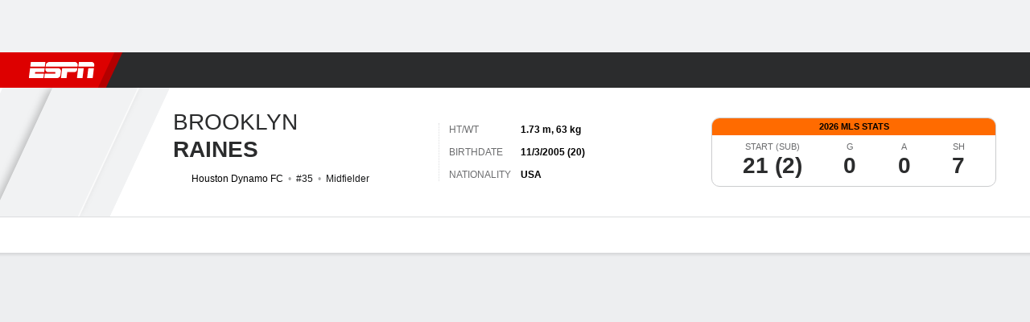

--- FILE ---
content_type: text/css
request_url: https://cdn1.espn.net/fitt/e9a7a44851ed-release-11-18-2025.2.0.3605/client/espnfitt/css/9561-db53ed05.css
body_size: 1985
content:
.Gamestrip__Timeouts{font-size:0}.Gamestrip__Timeouts--sm .Gamestrip__Timeout{height:4px;margin:1px;width:4px}.Gamestrip__Timeout{background:#b5b7b7;border-radius:50%;height:6px;line-height:1;margin:0 1.4px;width:6px}.Gamestrip__Timeout--active{background:#fab200}.Gamestrip__Timeout--sm{height:4px;margin:1px;width:4px}.Gamestrip__Timeout--dark{background:#848687}.Gamestrip__Timeout--dark.Gamestrip__Timeout--active{background:#ffc126}.Gamestrip__Competitors{height:100%}.Gamestrip--xl .Gamestrip__Competitors{gap:10px;height:112px;margin:0 auto;max-width:1400px}.Gamestrip--lg .Gamestrip__Competitors,.Gamestrip--md .Gamestrip__Competitors{gap:10px;height:112px}.Gamestrip--sm .Gamestrip__Competitors,.Gamestrip--xs .Gamestrip__Competitors,.Gamestrip--xxs:not(.Gamestrip--nextGame) .Gamestrip__Competitors{max-height:90px;padding:12px}.bp-mobile .Gamestrip--noteOrNetwork .Gamestrip__Competitors{padding:0 12px 12px}.bp-mobile .Gamestrip--nextGame .Gamestrip__Competitors{max-height:90px;padding:5px 0 0}.bp-mobile .Gamestrip--pre .Gamestrip__Competitors{-webkit-box-align:center;-ms-flex-align:center;align-items:center}.bp-desktopPlus .Gamestrip__Competitors--border{border-top:1px solid #fff}.bp-desktopPlus .Gamestrip__Competitors--border--dark{border-top:1px solid #3a3b3d}.Gamestrip--sm .Gamestrip__InnerRecord,.Gamestrip--xs .Gamestrip__InnerRecord,.Gamestrip--xxs .Gamestrip__InnerRecord{display:none}.Gamestrip--xl .Gamestrip__Info{max-width:223px}.Gamestrip--lg .Gamestrip__Info,.Gamestrip--md .Gamestrip__Info,.Gamestrip--sm .Gamestrip__Info,.Gamestrip--xs .Gamestrip__Info{max-width:130px}.Gamestrip--xxs .Gamestrip__Info{max-width:60px}.Gamestrip--xxl .Gamestrip__Info{max-width:295px}.Gamestrip--in.Gamestrip--xxs .Gamestrip__Info,.Gamestrip--post.Gamestrip--xxs .Gamestrip__Info{-webkit-box-align:center;-ms-flex-align:center;-webkit-box-ordinal-group:4;-ms-flex-order:3;align-items:center;order:3}.Gamestrip__Info--right{-webkit-box-ordinal-group:4;-ms-flex-order:3;order:3}.Gamestrip__Info--right--mobile{-webkit-box-ordinal-group:2;-ms-flex-order:1;order:1}.bp-mobile .Gamestrip__Info--right{-webkit-box-ordinal-group:3;-ms-flex-order:2;max-width:60px;order:2}.bp-mobile .Gamestrip__Info--left,.bp-mobile .Gamestrip__Info--right--live,.bp-mobile .Gamestrip__Info--right--post{-webkit-box-ordinal-group:4;-ms-flex-order:3;order:3}.bp-mobile .Gamestrip__Info--left{max-width:60px}.Gamestrip__Rank__Wrapper{font-weight:500}.Gamestrip__Rank--mobile{font-size:10px;padding-top:2px}.GameStrip__TeamName--mobile{font-size:13px;font-weight:500}.Gamestrip--xs:not(.Gamestrip--pre) .Gamestrip__Logo{height:40px;width:40px}.Gamestrip__Record{padding-top:1px}.bp-tabletPlus .Gamestrip__Record{padding-left:5px}.bp-tabletPlus .Gamestrip__Record--rank{padding-left:15px}.Gamestrip__Record--dark{color:#a5a6a7}.Gamestrip__InnerRecord{text-transform:capitalize}.Gamestrip--md .Gamestrip__InfoLogo,.Gamestrip--sm .Gamestrip__InfoLogo,.Gamestrip--xs .Gamestrip__InfoLogo,.Gamestrip--xxs .Gamestrip__InfoLogo{padding:0 6px}.Gamestrip__InfoLogo .Gamestrip__Logo:not(.icon__svg--dark){fill:#b0b0b0}.Gamestrip__InfoLogo--Left{padding-left:12px}.Gamestrip__InfoLogo--Right{padding-right:12px}.GameStrip__TeamNameAndRecord{-webkit-box-align:center;-ms-flex-align:center;align-items:center;display:-webkit-box;display:-ms-flexbox;display:flex}.Gamestrip--lg .Gamestrip__ScoreContainer,.Gamestrip--md .Gamestrip__ScoreContainer,.Gamestrip--sm .Gamestrip__ScoreContainer,.Gamestrip--xl .Gamestrip__ScoreContainer{width:72px}.Gamestrip--xs .Gamestrip__ScoreContainer{width:60px}.Gamestrip--xxs .Gamestrip__ScoreContainer{width:50px}.Gamestrip__ScoreContainer{padding-top:6px}.bp-mobile .Gamestrip__Team{-webkit-box-align:start;-ms-flex-align:start;align-items:flex-start;display:-webkit-box;display:-ms-flexbox;display:flex}.Gamestrip__Team--left .Gamestrip__Possession span{-webkit-box-ordinal-group:3;-ms-flex-order:2;order:2}.Gamestrip__Team--left .Gamestrip__PossessionIcon{margin-left:-2px}.Gamestrip__Team--left .Gamestrip__TeamContainer{-webkit-box-pack:end;-ms-flex-pack:end;justify-content:flex-end}.bp-mobile .Gamestrip__Team--left .Gamestrip__TeamContainer--scoreless{padding-right:10px}.Gamestrip__Team--left .Gamestrip__Record{text-align:right}.Gamestrip__Team--left .Gamestrip__Record.mobile__strip{text-align:center}.bp-tabletPlus .Gamestrip__Team--left .Gamestrip__ScoreContainer{padding-right:15px}.nhl .Gamestrip__Team--left .Gamestrip__ScoreContainer{padding-right:16px}.Gamestrip__Team--left .Gamestrip__WinnerIcon{right:-21px}.Gamestrip__Team--left .Gamestrip__PossessionFootball{right:-13px}.Gamestrip__Team--left .Gamestrip__MedalIcon{right:-33px}.Gamestrip__Team--left .Gamestrip__InfoWrapper{-webkit-box-pack:end;-ms-flex-pack:end;-webkit-box-align:center;-ms-flex-align:center;align-items:center;justify-content:flex-end;text-align:right}.bp-mobile .Gamestrip__Team--left .Gamestrip__InfoWrapper{-webkit-box-align:end;-ms-flex-align:end;align-items:flex-end}.Gamestrip__Team--left .Gamestrip__PowerPlay{right:-2px}.bp-mobile .Gamestrip__Team--left .Gamestrip__PowerPlay{right:-8px}.Gamestrip__Team--left .Gamestrip__InfoLogo{-webkit-box-ordinal-group:2;-ms-flex-order:1;order:1}.Gamestrip__Team--left .Gamestrip__InfoLogo.mobile__strip--post,.Gamestrip__Team--left .Gamestrip__InfoLogo.mobile__strip--pre{-webkit-box-ordinal-group:1;-ms-flex-order:0;order:0}.bp-mobile .Gamestrip__Team--left .Gamestrip__InfoLogo{-webkit-box-ordinal-group:2;-ms-flex-order:1;order:1}.bp-mobile .Gamestrip__Team--left .Gamestrip__InfoLogo--pre{padding-right:15px}.bp-mobile .Gamestrip__Team--left .Gamestrip__Info{-webkit-box-ordinal-group:4;-ms-flex-order:3;order:3}.Gamestrip__Team--left .GameStrip__Form{font-size:10px;font-style:normal;font-weight:400;line-height:12px;padding-top:4px;text-align:right}.Gamestrip__Team--right .Gamestrip__PossessionIcon{margin-right:-2px}.Gamestrip__Team--right .Gamestrip__TeamContainer{-webkit-box-ordinal-group:3;-ms-flex-order:2;order:2;text-align:right}.bp-mobile .Gamestrip__Team--right .Gamestrip__TeamContainer--scoreless{padding-left:10px}.Gamestrip__Team--right .Gamestrip__Record{text-align:left}.Gamestrip__Team--right .Gamestrip__Record.mobile__strip{text-align:center}.bp-tabletPlus .Gamestrip__Team--right .Gamestrip__ScoreContainer{padding-left:15px}.nhl .Gamestrip__Team--right .Gamestrip__ScoreContainer{padding-left:16px}.Gamestrip__Team--right .Gamestrip__WinnerIcon{left:-18px;top:50%}.Gamestrip__Team--right .Gamestrip__PossessionFootball{left:-13px;top:17px}.Gamestrip__Team--right .Gamestrip__MedalIcon{left:-33px}.Gamestrip__Team--right .Gamestrip__InfoWrapper{-webkit-box-align:center;-ms-flex-align:center;align-items:center;text-align:left}.bp-mobile .Gamestrip__Team--right .Gamestrip__InfoWrapper{-webkit-box-align:end;-ms-flex-align:end;align-items:flex-end}.Gamestrip__Team--right .Gamestrip__PowerPlay{left:-2px}.bp-mobile .Gamestrip__Team--right .Gamestrip__PowerPlay{left:-8px}.Gamestrip__Team--right .Gamestrip__InfoLogo,.Gamestrip__Team--right .Gamestrip__InfoLogo.mobile__strip--pre,.bp-mobile .Gamestrip__Team--right .Gamestrip__InfoLogo{-webkit-box-ordinal-group:2;-ms-flex-order:1;order:1}.bp-mobile .Gamestrip__Team--right .Gamestrip__InfoLogo--scoreless{-webkit-box-ordinal-group:3;-ms-flex-order:2;order:2}.bp-mobile .Gamestrip__Team--right .Gamestrip__InfoLogo--pre{-webkit-box-ordinal-group:4;-ms-flex-order:3;order:3;padding-left:15px}.Gamestrip__Team--right .Gamestrip__Info{-webkit-box-ordinal-group:4;-ms-flex-order:3;order:3}.Gamestrip__Team--right .Gamestrip__Info--mobile{-webkit-box-ordinal-group:2;-ms-flex-order:1;order:1}.bp-mobile .Gamestrip__Team--right .Gamestrip__Info{-webkit-box-ordinal-group:3;-ms-flex-order:2;max-width:60px;order:2}.bp-mobile .Gamestrip__Team--right .Gamestrip__Info--live,.bp-mobile .Gamestrip__Team--right .Gamestrip__Info--post{-webkit-box-ordinal-group:4;-ms-flex-order:3;order:3}.Gamestrip__Team--right .GameStrip__Form{font-size:10px;font-style:normal;font-weight:400;line-height:12px;padding-top:4px;text-align:left}.Gamestrip__Team--loser .Gamestrip__Score,.Gamestrip__Team--loser .Gamestrip__SubScore,.Gamestrip__Team--loser .ScoreCell__TeamName{color:#6c6d6f}.Gamestrip--darkmode .Gamestrip__Team--loser .Gamestrip__Score,.Gamestrip--darkmode .Gamestrip__Team--loser .Gamestrip__SubScore,.Gamestrip--darkmode .Gamestrip__Team--loser .ScoreCell__TeamName{color:#848687}.Gamestrip__Team--loser a .ScoreCell__TeamName:hover,.Gamestrip__Team--loser a .ScoreCell__TeamName:visited:hover{color:#06c}.Gamestrip--darkmode .Gamestrip__Team--loser a .ScoreCell__TeamName:hover,.Gamestrip--darkmode .Gamestrip__Team--loser a .ScoreCell__TeamName:visited:hover{color:#4c99e6}.Gamestrip__TeamContainer{-webkit-box-flex:1;-ms-flex:1 0 auto;flex:1 0 auto;z-index:1}.Gamestrip--in.Gamestrip--xs .Gamestrip__TeamContainer,.Gamestrip--in.Gamestrip--xxs .Gamestrip__TeamContainer,.Gamestrip--post.Gamestrip--xs .Gamestrip__TeamContainer,.Gamestrip--post.Gamestrip--xxs .Gamestrip__TeamContainer{-webkit-box-orient:vertical;-webkit-box-direction:normal;-ms-flex-direction:column;flex-direction:column}.Gamestrip--in.Gamestrip--xs .Gamestrip__TeamContainer,.Gamestrip--post.Gamestrip--xs .Gamestrip__TeamContainer{max-width:100px}.Gamestrip__Info--TeamName__Info__Header{-webkit-box-orient:vertical;-webkit-box-direction:normal;-webkit-box-pack:center;-ms-flex-pack:center;-webkit-box-align:center;-ms-flex-align:center;align-items:center;display:-webkit-box;display:-ms-flexbox;display:flex;-ms-flex-direction:column;flex-direction:column;gap:1px;justify-content:center}.Gamestrip__Info--TeamName__Info__Header.mobile__strip{-webkit-box-align:center;-ms-flex-align:center;align-items:center;gap:1px;height:53px;width:90px}.Gamestrip__Score{font-size:30px;font-weight:900}.Gamestrip__TeamContent{-webkit-box-align:center;-ms-flex-align:center;align-items:center;display:-webkit-box;display:-ms-flexbox;display:flex}.bp-desktopPlus .Gamestrip__TeamContent{gap:8px}.bp-mobile .Gamestrip__TeamContent{-webkit-box-align:start;-ms-flex-align:start;align-items:flex-start}.bp-mobile .Gamestrip__TeamContent--post,.bp-tablet .Gamestrip__TeamContent--post{padding-top:6px}.Gamestrip__TeamContent--pre:not(.Gamestrip--nextGame) .Gamestrip__TeamContent{padding-top:10px}@media only screen and (min-width:350px) and (max-width:767px){.Gamestrip__TeamContent--left{-webkit-box-pack:end;-ms-flex-pack:end;justify-content:end}}.Gamestrip--lg .Gamestrip__Possession,.Gamestrip--md .Gamestrip__Possession,.Gamestrip--xl .Gamestrip__Possession{padding-top:8px}.Gamestrip__MedalIcon,.Gamestrip__PossessionFootball,.Gamestrip__WinnerIcon{position:absolute;top:50%;-webkit-transform:translateY(-50%);-ms-transform:translateY(-50%);transform:translateY(-50%)}.Gamestrip__WinnerIcon{height:16px;width:16px}.Gamestrip--darkmode .Gamestrip__WinnerIcon{fill:#fff}.Gamestrip__MedalIcon{height:15px}.Gamestrip__PossessionFootball{fill:#8a3231;height:14px;width:14px}.Gamestrip__PossessionFootball--dark{fill:#a14a3f}.Gamestrip__PowerPlay{background-color:#f4f4f4;border-radius:3px;color:#d00;-webkit-filter:drop-shadow(0 1px 4px rgba(18,18,19,.24));filter:drop-shadow(0 1px 4px rgba(18,18,19,.24));padding:3px;top:50%;-webkit-transform:translateY(-50%);-ms-transform:translateY(-50%);transform:translateY(-50%)}.bp-mobile .Gamestrip__PowerPlay{top:38%}.Gamestrip__PowerPlay--dark{background-color:#2b2c2d;border-radius:3px;color:#ff3e3e;padding:3px;top:50%;-webkit-transform:translateY(-50%);-ms-transform:translateY(-50%);transform:translateY(-50%)}.bp-mobile .Gamestrip__PowerPlay--dark{top:38%}.Gamestrip__Bonus{color:#6c6e6f}.Gamestrip__Bonus--active{color:#000}.Gamestrip__Bonus--dark{color:#9d9e9f}.Gamestrip__Bonus--dark--active{color:#fff}.Gamestrip--xl .Gamestrip__Banner.LogoEnhanced--left .LogoEnhanced__Logo{left:35%}.Gamestrip--xl .Gamestrip__Banner.LogoEnhanced--right .LogoEnhanced__Logo{right:35%}.bp-desktopLGPlus .Gamestrip--xl .Gamestrip__Banner .LogoEnhanced__Logo{height:80px;width:80px}.bp-desktopLGPlus .Gamestrip--xl .Gamestrip__Banner.LogoEnhanced--left .LogoEnhanced__Logo{left:9%}.bp-desktopLGPlus .Gamestrip--xl .Gamestrip__Banner.LogoEnhanced--right .LogoEnhanced__Logo{right:9%}.Gamestrip--hideBanner .Gamestrip__Banner{display:none}.bp-mobile .GameStrip--networkNoteWrapper{-webkit-box-orient:vertical;-webkit-box-direction:normal;display:-webkit-box;display:-ms-flexbox;display:flex;-ms-flex-direction:column;flex-direction:column;gap:8px;padding-bottom:8px;padding-top:12px}.ScoreCell__TeamName{overflow:hidden;text-overflow:ellipsis;white-space:nowrap}.Gamestrip--xl.Gamestrip--pre .ScoreCell__TeamName{max-width:340px}.Gamestrip--sm.Gamestrip--pre .ScoreCell__TeamName{max-width:200px}.ScoreCell__TeamName--displayName,.ScoreCell__TeamName--shortDisplayName{font-size:17px;font-weight:500}.ScoreCell__TeamName--abbrev{font-size:11px;font-weight:500;text-align:center;white-space:normal}.Gamestrip{background:#fff;border-bottom-color:#cecfcf}.Gamestrip--darkmode{background:#1d1e1f;border-bottom-color:#3a3b3d;color:#f9f9fb}

--- FILE ---
content_type: text/css
request_url: https://cdn1.espn.net/fitt/e9a7a44851ed-release-11-18-2025.2.0.3605/client/espnfitt/css/player.soccer-160ad765.css
body_size: 2886
content:
.SplitsTable__Header .SplitsTable__Filters{padding-top:8px}.SplitsTable__Header .SplitsTable__Filters .dropdown+.dropdown{margin-left:8px}.player-splits-table .Table__TBODY>.Table__TR.subgroup-headers{background-color:hsla(0,0%,100%,.02);border-bottom:1px solid #dcdddf}.player-splits-table .Table__TBODY>.Table__TR.subgroup-headers .Table__TD{color:#48494a;text-transform:uppercase}.player-splits-table--dark .Table__TBODY>.Table__TR.subgroup-headers .Table__TD{border-color:#3a3b3c;color:#fff}.player-splits-table--dark .Table__TBODY>.Table__TR{border-top:1px solid #3a3b3c}.transfers-table table.Table2__table tbody.Table__TBODY tr.Table__TD td.Table__TD:nth-child(3){width:15%}.transfers-table table.Table2__table tbody.Table__TBODY tr.Table__TD td.Table__TD:nth-child(4){width:12.5%}.transfers-table table.Table2__table tbody.Table__TBODY tr.Table__TD td.Table__TD:nth-child(5){width:15%}.transfers-table .Table__TD{vertical-align:top}.Transfers__Icon.icon__svg{height:18px;vertical-align:bottom;width:18px}.Transfers__TeamLogo .Logo__Inner{height:100%;width:100%}.Transfers__Header{margin-bottom:12px}.bp-mobile .Transfers__Header{-webkit-box-orient:vertical;-webkit-box-direction:normal;-ms-flex-direction:column;flex-direction:column}.bp-mobile .Transfers__Header .Transfers__Filters{-webkit-box-pack:stretch;-ms-flex-pack:stretch;display:-webkit-box;display:-ms-flexbox;display:flex;justify-content:stretch}.bp-mobile .Transfers__Header .Transfers__Filters__Season{width:80px}.bp-tabletPlus .Transfers__Header{-webkit-box-align:center;-ms-flex-align:center;-webkit-box-pack:justify;-ms-flex-pack:justify;align-items:center;justify-content:space-between}.arrow-icon_cont{position:relative}.arrow-icon_cont svg{position:absolute;right:3px;top:-12px}.ShowMore--isExpanded .ShowMore__Link{border-top:1px solid #edeef0;margin-top:15px}.ShowMore--dark .ShowMore__Link{border-color:#3a3b3c}.ShowMore__Content{-webkit-transition:max-height .25s;transition:max-height .25s;-webkit-transition-timing-function:cubic-bezier(.4,0,1,1);transition-timing-function:cubic-bezier(.4,0,1,1)}.ShowMore__Opacity{background:-webkit-gradient(linear,left top,left bottom,from(hsla(0,0%,100%,0)),color-stop(84%,#fff));background:linear-gradient(-180deg,hsla(0,0%,100%,0),#fff 84%);height:40px;margin-top:-40px;-webkit-transition:margin-top .25s;transition:margin-top .25s;-webkit-transition-timing-function:cubic-bezier(.4,0,1,1);transition-timing-function:cubic-bezier(.4,0,1,1)}.ShowMore__Opacity--dark{background:-webkit-gradient(linear,left top,left bottom,from(rgba(43,44,45,0)),color-stop(84%,#1d1e1f));background:linear-gradient(-180deg,rgba(43,44,45,0),#1d1e1f 84%)}.ShowMore__Icon{fill:#06c;padding-right:4px;top:-4px;width:15px}.ShowMore__LinkTxt{color:#06c;font-size:12px;line-height:16px}.ShowMore__LinkTxt--expanded{padding-top:12px}.ShowMore__LinkTxt--dark{color:#4c99e6}.ShowMore__Icon--dark{fill:#4c99e6}.FantasyOverview__Icon.icon__svg{height:26px;width:26px}.FantasyOverview__Item{-ms-flex-preferred-size:calc(33.333% - 12px);flex-basis:calc(33.333% - 12px);min-width:calc(33.333% - 12px)}.FantasyOverview:not(.FantasyOverview--mobile) .FantasyOverview__NameContainer{width:calc(100% - 48px)}.FantasyOverview--mobile .FantasyOverview__Icon.icon__svg{height:16px;width:16px}.FantasyOverview--mobile .FantasyOverview__Item{min-width:auto;width:109px}.FantasyOverview--mobileSM .FantasyOverview__Leagues:after{-webkit-box-flex:0;content:"";-ms-flex:0 0 auto;flex:0 0 auto;width:12px}.FantasyNews__content:before{content:"-";padding:0 4px}.sl-horizontal,.sl-vertical{background:url("[data-uri]") 50% no-repeat;background-size:100px}.sl-horizontal{min-height:100px}.sl-vertical{min-height:250px}.sl-wrapper.outbrain{padding-top:50px!important}.sl-wrapper .ob-rec-source,.sl-wrapper .ob-widget-items-container{padding-bottom:0!important}.sl-wrapper .ob_what{padding-top:10px!important}.sponsored-headlines{background:#fff;border-radius:10px;margin-bottom:10px;overflow:hidden}.sponsored-headlines .trc_related_container{margin-top:0}.sponsored-headlines .trc_rbox_container .tbl-feed-header,.sponsored-headlines .trc_rbox_container .trc_rbox_header,.sponsored-headlines .trc_related_container .tbl-feed-header,.sponsored-headlines .trc_related_container .trc_rbox_header{-webkit-box-pack:justify;-ms-flex-pack:justify;-webkit-box-align:center;-ms-flex-align:center;align-items:center;border-bottom:1px dotted #dcdddf;display:-webkit-box!important;display:-ms-flexbox!important;display:flex!important;height:40px;justify-content:space-between;margin-left:12px;margin-right:12px;padding:0!important}.sponsored-headlines .trc_rbox_container .tbl-feed-header,.sponsored-headlines .trc_related_container .tbl-feed-header{width:inherit!important}.sponsored-headlines .trc_rbox_container .trc_rbox_header_span,.sponsored-headlines .trc_related_container .trc_rbox_header_span{font-family:-apple-system,BlinkMacSystemFont,Roboto,Arial,Helvetica Neue,Helvetica,sans-serif;font-size:12px;font-weight:800;line-height:16px}.sponsored-headlines .trc_rbox_container .trc_header_ext,.sponsored-headlines .trc_related_container .trc_header_ext{-webkit-box-ordinal-group:3;-ms-flex-order:2;order:2}.sponsored-headlines .trc_rbox_container .trc_rbox_outer,.sponsored-headlines .trc_related_container .trc_rbox_outer{overflow:hidden;padding:10px 12px 0;position:relative}.sponsored-headlines .trc_rbox_container .trc-widget-footer,.sponsored-headlines .trc_related_container .trc-widget-footer{height:24px;margin:0 12px}.sponsored-headlines .thumbnails-3x1-b,.sponsored-headlines .thumbnails-3x2-a{padding:0}.sponsored-headlines .trc_elastic_thumbnails-1x3 .trc_rbox_outer{margin-left:0}.sponsored-headlines .trc_elastic_thumbnails-1x3 .videoCube{margin-left:0;padding:0;width:100%}.tbl-feed-header.tbl-header-with-text.tbl-logo-right-position .tbl-feed-header-text{padding-left:0!important}.sponsored-content--dark .sponsored-headlines,.sponsored-content--dark .trc-content-sponsored{background:#1d1e1f}.sponsored-content--dark .trc_related_container{background:#1d1e1f!important}.sponsored-content--dark .trc_related_container .tbl-feed-header .tbl-feed-header-text,.sponsored-content--dark .trc_related_container .trc-main-label .video-label,.sponsored-content--dark .trc_related_container .trc-main-label .video-title,.sponsored-content--dark .trc_related_container .trc_rbox_header{color:#fff}.sponsored-content--dark .trc_related_container .tbl-feed-header,.sponsored-content--dark .trc_related_container .trc_rbox_header{border-bottom-color:#3a3b3c}.sponsored-content--dark .trc_related_container .trc-main-label .branding.composite-branding{color:#8d8e90}.sponsored-content--dark .trc_related_container .logoDiv a,.sponsored-content--dark .trc_related_container .logoDiv a span{color:#fff}.PlayerStats__subtitle{margin-left:-12px;margin-right:-12px}.bp-tabletPlus .PlayerStats__subtitle{margin-left:0;margin-right:0}.PlayerStats__filters .dropdown{margin-right:8px}.SwitchPlayer .Card__Content{padding:0}.SwitchPlayer .SwitchPlayer__athlete_link{background-color:#fff}.SwitchPlayer .SwitchPlayer__athlete_link--active{background-color:#f9f9fb}.SwitchPlayer .SwitchPlayer__athlete_link--active .SwitchPlayer__athlete,.SwitchPlayer .SwitchPlayer__athlete_link:last-of-type .SwitchPlayer__athlete{border-color:transparent}.SwitchPlayer .SwitchPlayer__athlete{height:62px}.SwitchPlayer--dark .SwitchPlayer__athlete_link{background-color:#1d1e1f}.SwitchPlayer--dark .SwitchPlayer__athlete_link--active{background-color:#252627}.powered-by{text-align:center}.powered-by--dark,.powered-by--dark .powered-by__details--game{color:#8d8e90}.powered-by--dark .powered-by__details--game+.powered-by__details--buy{border-top-color:#3a3b3d}.powered-by--dark .powered-by__logo .powered-by__vivid{background-image:url(https://secure.espncdn.com/redesign/assets/img/logos/vividseats-OnDark.png);background-size:84px 16px}.powered-by--dark .powered-by__logo:before{color:#8d8e90}.powered-by--dark .powered-by__details a{color:#4c99e6}.powered-by--dark .powered-by__search{border-top-color:#3a3b3d;color:#a5a6a7}.powered-by--dark .powered-by__eventName{color:#cbccce}.powered-by__logo{margin:-8px 0 0}.powered-by__logo>a{background-repeat:no-repeat;color:transparent;display:inline-block;font-size:0;line-height:0;text-shadow:none}.powered-by__logo>a:before{color:#a5a6a7;content:"Powered By";display:block;font-size:9px;font-weight:400;line-height:9px}.powered-by__logo .powered-by__vivid{background-image:url(https://secure.espncdn.com/redesign/assets/img/logos/vividseats.png);background-position-y:bottom;background-size:84px 16px;height:28px;width:84px}.powered-by__details a{color:#06c}.powered-by__details a:hover{text-decoration:underline}.powered-by__details--game{color:#a5a6a7;font-size:14px;padding-bottom:12px}.powered-by__details--game>a{display:block}.powered-by__details--game+.powered-by__details--buy{border-top:1px solid #cecfcf;padding-top:12px}.powered-by__details--buy{color:#a5a6a7;font-size:12px}.powered-by__eventName{color:#2b2c2d;display:block;font-size:18px;font-weight:600;padding:0 0 8px}.powered-by__search{-webkit-box-flex:1;-webkit-box-align:center;-ms-flex-align:center;align-items:center;border-top:1px solid #cecfcf;color:#6c6d6f;display:-webkit-box;display:-ms-flexbox;display:flex;-ms-flex:1 0 auto;flex:1 0 auto;-ms-flex-wrap:nowrap;flex-wrap:nowrap;font-size:14px}.powered-by__search span{margin-right:6px}.powered-by__search .dropdown{margin:0 0 0 5px}.powered-by__venueDateTime{display:block;padding-bottom:5px}

--- FILE ---
content_type: application/javascript
request_url: https://cdn1.espn.net/fitt/e9a7a44851ed-release-11-18-2025.2.0.3605/client/espnfitt/1257-9569ee37.js
body_size: 3114
content:
(self.webpackChunkfitt=self.webpackChunkfitt||[]).push([[1257],{631850:(e,t,r)=>{var a,s=r(957043),n=r(435161),o=r(227361),i=r(763105),u=r(450239),p=u.cstr,l=u.isAry,c=u.cbool,f=u.emptyObj,h=r(822154),m="YYYY-MM-DD",d=h.SCORELESS_STATUS_TYPE_MAP,g=h.EVENT_STATES,v=g.PRE,S=g.IN,y=g.POST,b=u.forEach,E=r(923992);function T(e,t){return T=e>t}function w(e,t,r){let a=p(o(e,"status.id"));if(d[a])t.postponed.push(e);else switch(r){case S:t.in.push(e);break;case y:t.post.push(e);break;case v:t.pre.push(e)}return t}a={isOvertime:T,parseLinescorePeriods:function(e,t,r){for(var a,s,o=e&&e.away,i=e&&e.home,u=o&&o.linescores,p=i&&i.linescores,l=n(u||[],r),c=n(p||[],r),f=Math.max(l.length,c.length,t),h=[],m=0;m<f;m++)h.push(m+1),a=l[m],s=c[m],a||0===a||l.push(""),s||0===s||c.push("");return h.push("T"),l.push(o&&o.score||""),c.push(i&&i.score||""),{awy:l,hme:c,lbls:h}},restructureEvents:function(e){let t=[],r={},a=[];return b(e,(function(e){let t=e||f,s=t.tbd,n=t.date,i=s?E.formatUTC(new Date(n),m):E.format(new Date(n),m),u=o(t,"status.state"),p=r[i];p?p=w(t,p,u):(r[i]={in:[],post:[],pre:[],postponed:[]},a.push(i),r[i]=w(t,r[i],u))})),b(a,(function(e){let a=r[e];t.push(s([],a.in,a.pre,a.post,a.postponed))})),i(t,(e=>0!==e.length))},localizeEvents:function e(t){let r=[];return r=n(t,(function(t){let r=t||{},a=r.date||"";return l(r)?e(r):r.intlDate=new Date(a),r})),r},isAllLeagues:function(e){return c(!e||"all"===e)}},e.exports=a},812822:(e,t,r)=>{var a=r(823242),s=r(450239),n=r(890059),o=s.emptyObj;function i(){n.apply(this,arguments)}i.prototype={parseGamelogDescriptionObj:function(){var e=this.parseInfo()||o,t=e.dropdownTeamName||e.teamName,r=e.playerPos,a=e.dropdownYear,s=e.dropdownLeagueName,n={teamName:t,position:r,year:a};return s&&(n.league=s),n},parseGamelogTitleObj:function(){var e=this.parseInfo()||o,t=e.dropdownYear,r=e.dropdownLeague,a={year:t};return r&&(a.league=r),a}},a.inherits(i,n),e.exports=i},973764:(e,t,r)=>{var a=r(450239),s=r(421800),n=r(150361),o=r(227361),i=r(435161),u=r(822154),p=r(390231),l=r(575065),c=r(940805),f=r(75297),h=r(808577),m=r(710048),d=r(603580),g=r(153806),v=a.cstr,S=a.forEach,y=a.mix,b=a.strlc,E=a.emptyObj,T=p.SPORTS.SOCCER,w=u.REL_VALUES,L=o(w,"TEAM.CLUBHOUSE"),P=w.FULL_DEFAULT,A=u.PLAYER_SUBPAGE_TYPES||{},N=A.GAME_LOG,D=A.MATCHES,x={};function O(){c.apply(this,arguments)}x[A.TRANSFERS]="parseTransfersSubpage",O.prototype=y({getPlayerSwitcherLeague:function(e,t){return b(t&&t.midsizeName)},parse:function e(t,r,a){var n,o,i,u,p,l,c=this.super(e)(t,r,a)||E,f=c.commonResponse;return f?c&&(n=c.commonContent,f=c.commonResponse,o=c.pageResponse,l=c.utilityData,u=c.rawPageType,p=x[u]||null,i=s(n,this.parseSubpage(p,[o,f,l]))):i=c,i},parseGamelogEvent:function e(t,r,a){var s=this.super(e)(t,r,a),n=t&&t.team,o=n&&n.links,i=o&&this.getLinkByRelValues(L,o),u=t&&t.leagueAbbreviation,p=t&&t.leagueShortName;return s&&(s.comp=u||p||"-",s.tm={href:i&&i.href,logo:n&&n.logo,name:n&&n.abbreviation,uid:n&&n.uid}),s},parsePlayerBio:function e(t,r,a,s){var n=t||E,o=n.citizenship,i=n.displayBirthPlace,u=this.super(e)(n,r,a,s);return o===i?u.ctz=o:(u.ctz=o,u.brthplc=i),this.removeEmptyData(u)},parsePlayerHeader:function e(t,r,a){var s=this,n=s.super(e)(t,r,a),i=n&&n.ath,u=a&&a.isActive,p=o(t,"flag.href"),l=o(t,"team.logos"),c=s.getLinkByRelValues(P,l),f=c&&c.href;return u?(i.logo=f,i.isLogoFlag=!1):(i.logo=p,i.isLogoFlag=!0),i.hsSmLg=!0,s.removeEmptyData({ath:i,statsBlck:n&&n.statsBlck})},parsePlayerSwitcher:function e(t,r,a){var s=this.super(e)(t,r,a);return s&&(s.ftrTxt="player.FullSquad"),s},parseSoccerSplitStats:function(e){var t=this,r={};return S(e,(function(e){var a=v(e&&e.teamId),s=[v(e&&e.leagueId),a].join("-"),n=r[s];n&&n.length||(r[s]=[]),r[s].push(t.parseSplitStat(e))})),r},parseSoccerSplits:function(e){var t=e&&e.labels||[],r=t&&t.length,a=e&&e.displayNames||[],s=n(e&&e.splits)||[],o=s&&s.length;if(r&&o)return{lbls:this.formatTableHeaders(t,a),stats:this.parseSoccerSplitStats(s)}},parseStatistics:function(e,t){var r=this,a=e&&e.displayName,s=e&&e.filters;return r.removeEmptyData({fltr:i(s,r.parseFilter),splts:r.parseSoccerSplits(e),title:a,tm:t&&t.teamId,lg:t&&t.leagueId})},parseSubnav:function e(t,r){var a=this.super(e)(t,r);return a&&a.activePage&&(a.activePage.league=T),a},parseUtilityData:function e(t,r,a){var s=this.super(e)(t,r,a);return s&&s.subpageType===N&&(s.subpageType=D),s}},[f,h,m,d,g],{noRecurse:!0}),l.inherits(O,c),e.exports=O},603580:e=>{e.exports={parseCareerHistoryItem:function e(t){var r=this.super(e)(t);return delete r.yrs,r}}},75297:(e,t,r)=>{var a=r(450239),s=r(421800),n=a.emptyObj,o="displayValue";e.exports={parseGameLogSubpage:function e(t,r,a){var i=this,u=i.super(e).apply(i,arguments)||{},p=t||n,l=i.getFilterSelected,c=p.filters,f={};return c&&(f.leagueDropdownSelected=l(c,"league",o),f.teamNameDropdownSelected=l(c,"team",o)),s(u,f)}}},808577:(e,t,r)=>{var a=r(450239),s=r(923992),n=["0"];e.exports={parseNextGameEvent:function e(t,r,a,s){var n=this.super(e)(t,r,a,s),o=s&&s.seasonName;return o&&(n.note=o),n&&(n.invertTeams=!0),n},parseStatBlock:function(e,t){var r=n||[];return this.formatStatBlockForSport(e,t,r)},parseOverviewSubpage:function e(t,r,n){var o=t&&t.rotowire,i=this.super(e)(t,r,n);return i&&(i.status=o&&function(e){var t=e&&e.published,r=new Date(a.now());return(t&&s.diff(r,t,"days")||8)>7?null:{date:e&&e.published,msg:e&&e.description}}(o)),i}}},710048:e=>{e.exports={}},153806:(e,t,r)=>{var a=r(450239),s=r(227361),n=r(435161),o=r(822154),i=r(380417),u=a.emptyObj,p=a.passThru,l=["DATE","FROM"," ","TO","FEE"],c=s(o,"PLAYER_SUBPAGE_TYPES.TRANSFERS");e.exports={parseTransfersSubpage:function(e,t,r){var a,s=this.translate||p,o=(e||u).transactions,f=i.parseTransfers(o);return a=n(l,(e=>({shortDisplayName:s(e)}))),{sbpg:c,tblHdrs:a,trnsfrs:f}}}},380417:(e,t,r)=>{const a=r(575065),s=r(435161),n=r(838169),o=r(745021),i=r(92742),u=r(450239),p=new a,l=u.empty,c=u.emptyObj,f="",h="undefined",m="unattached";function d(e,t){var r=e||{},a=p.translate("transaction.no.team"),s=((r.logos||[])[0]||{}).href||null,n=r&&r.abbreviation||"",u=r&&r.displayName||"",l=i(n),c=i(u);return{logo:s,abbreviation:n&&o(l)!==m?n:a,displayName:u&&o(c)!==m?u:a,href:((r.links||[])[0]||{}).href||null,id:r.id,uid:r.uid}}function g(e,t,r,a){let s=this,n=e||c,o=typeof r===h,i=(n.currency||c).sign||f,u=n.athlete,m=n.links;var g,v,S;s.date=n.date,s.fee=n.amount&&(S=(v=(g=n.amount||0)>999999)?g/1e6:g/1e3,`${i||""} ${new Intl.NumberFormat("en-IN",{maximumFractionDigits:2}).format(S)}${v?"M":"K"}`)||n.type||"--",l(u)||(s.player=function(e){let t=p.parseAthlete(e),r=e&&e.id;return t.id=r,t}(u)),(o||r)&&(s.from=d(n.from)),!o&&r||(s.to=d(n.to)),l(m)||(s.links=m)}function v(e,t){let r;return new g(t,r,r,e)}e.exports={parseTransfers:function(e,t,r){return s(e,n(v,null,t))},Transfer:g}},105512:(e,t,r)=>{var a=r(442118);e.exports=function(e,t){for(var r=e.length;r--&&a(t,e[r],0)>-1;);return r}},489817:(e,t,r)=>{var a=r(442118);e.exports=function(e,t){for(var r=-1,s=e.length;++r<s&&a(t,e[r],0)>-1;);return r}},745021:(e,t,r)=>{var a=r(135393)((function(e,t,r){return e+(r?" ":"")+t.toLowerCase()}));e.exports=a},92742:(e,t,r)=>{var a=r(880531),s=r(727561),n=r(440180),o=r(105512),i=r(489817),u=r(683140),p=r(479833);e.exports=function(e,t,r){if((e=p(e))&&(r||void 0===t))return s(e);if(!e||!(t=a(t)))return e;var l=u(e),c=u(t),f=i(l,c),h=o(l,c)+1;return n(l,f,h).join("")}}}]);

--- FILE ---
content_type: application/javascript
request_url: https://cdn1.espn.net/fitt/e9a7a44851ed-release-11-18-2025.2.0.3605/client/espnfitt/player.soccer-fd4419fd.js
body_size: 12158
content:
(self.webpackChunkfitt=self.webpackChunkfitt||[]).push([[1024,6781,3929],{448617:(e,t,a)=>{"use strict";var r=a(203619),s=a.n(r);a(252249).default.load("player.soccer",s())},771241:(e,t,a)=>{var r=a(785893),s=(a(667294),a(45697)),n=a(514625);function l(e){return r.jsx(n,{className:"ArrowIcon__TableSort",icon:`caret__${e.type}`,style:{display:"inline-block",height:"10px",width:"10px",marginLeft:"4px"}})}l.propTypes={type:s.oneOf(["up","down"])},e.exports=l},148518:(e,t,a)=>{var r=a(785893);a(667294);const s=a(45697),n=a(294184),l=a(40266),i=l.paramValues,o=i.DIR_ASC,c=i.DIR_DESC,d=l.paramNames,p=d.SORT,u=d.DIR,h=a(775143),m=a(771241);function f(e){var t,a,s=e.curDirection,l=e.isLink,i=e.text,d=e.headerParams,f=e.type,y=e.handleUrlCreation,b=n(["fw-medium w-100 dib",{underline:l},e.className]);return l&&(t=function(e,t,a,r){let s={};return s[p]=e,s[u]=t,e&&t&&(t===o?s[u]=c:t===c&&(s[u]=o)),r(s,a)}(f,s,d,y),a=function(e){return e===o?r.jsx(m,{type:"up"}):e===c?r.jsx(m,{type:"down"}):void 0}(s)),r.jsx("span",{className:b,title:e.desc,style:e.styles,children:l?r.jsxs(h,{classes:"clr-gray-04",to:t,children:[i,a]}):i})}f.propTypes={curSorting:s.string,curDirection:s.string,islink:s.bool,sortDirection:s.string,type:s.string,text:s.string.isRequired,headerParams:s.object},e.exports=f},66862:(e,t,a)=>{var r=a(785893);a(667294);const s=a(45697),n=a(450239),l=a(775143),i=n.emptyObj;function o(e){const t=e||i,a=t.displayText||"",s=t.additionalClasses||"",n=t.href||"";return r.jsx("div",{className:s,children:r.jsx("span",{className:"w-100",children:n?r.jsx(l,{className:"clr-gray-04",to:n,children:a}):a})})}o.propTypes={displayText:s.string,additionalClasses:s.string},e.exports=o},787159:(e,t,a)=>{var r=a(785893);a(667294);const s=a(45697),n=a(775143),l=a(951681),i=a(514625);function o(e){var t="w-10 ",a="w-30 ",s=e||{},o=s.player||{},c=s.from||{},d=s.to||{},p=o.href||"",u=o.name||"";return r.jsxs("div",{className:"flex flex-column",children:[p?r.jsx(n,{className:"link underline-hover",to:p,children:u}):u,r.jsxs("div",{className:"flex flex-row items-center pt1 pb1",children:[r.jsx("div",{className:t,children:r.jsx(l,{size:"sm",src:c.logo,className:"Transfers__TeamLogo"})}),r.jsx("div",{className:a,children:r.jsx("span",{children:c.abbreviation})}),r.jsx("div",{className:`${t} mr4 `,children:r.jsx(i,{icon:"transfer",style:{fill:"#6c6d6f"},className:"Transfers__Icon"})}),r.jsx("div",{className:t,children:r.jsx(l,{size:"sm",src:d.logo,className:"Transfers__TeamLogo"})}),r.jsx("div",{className:a,children:r.jsx("span",{children:d.abbreviation})})]})]})}o.propTypes={player:s.object,from:s.object,to:s.object},e.exports=o},706880:(e,t,a)=>{var r=a(785893);a(667294);const s=a(45697),n=a(775143);function l(e){if(!e)return null;var t=e.additionalClasses||"",a=e.href,s=e.name||"",l=`flex flex-row ${t}`;return r.jsx("div",{className:l,children:a?r.jsx(n,{to:a,children:s}):r.jsx("span",{children:s})})}l.propTypes={href:s.string,name:s.string,additionalClasses:s.string},e.exports=l},518823:(e,t,a)=>{var r=a(785893);a(667294);const s=a(45697),n=a(951681),l=a(775143);function i(e){if(!e)return null;var t=e.logo||"#",a=e.abbreviation||"",s=e.displayName,i=e.href,o=e.additionalClasses||"",c=e.teamUID||"",d=`flex flex-row items-center ${o}`,p=e.logo?r.jsx("div",{className:"mr2",children:r.jsx(n,{size:"xs",src:t})}):null;return r.jsxs("div",{className:d,children:[p,r.jsx("div",{children:i?r.jsxs(l,{"data-clubhouse-uid":c,to:i,children:[r.jsx("span",{className:"dn show-mobile",children:a}),r.jsx("span",{className:"hide-mobile",children:s})]}):r.jsxs("div",{children:[r.jsx("span",{className:"dn show-mobile",children:a}),r.jsx("span",{className:"hide-mobile",children:s})]})})]})}i.propTypes={abbreviation:s.string,logo:s.string,additionalClasses:s.string},e.exports=i},984402:(e,t,a)=>{var r=a(785893);a(667294);const s=a(66862),n=a(706880),l=a(518823),i=a(787159),o=a(514625),c=a(148518),d=a(864249),p=a(390231).SPORTS,u=a(450239),h=u.cstr,m=u.mix,f=u.emptyObj;function y(e,t){let a=t&&t.sport,r=p.SOCCER===a?":sport":":league";const s=m({},[t,e],{owned:!0,noRecurse:!0});return new d([r,":pageType",":subPageType","_","league/:league","season/:season","id/:id","name/:name","year/:year","sort/:sort","dir/:dir"]).toString(s,null)}e.exports={getTransferIconCell:function(){return r.jsx(o,{className:"fill-clr-gray-04 Transfers__Icon",icon:"transfer"})},getPlayerCell:function(e,t){if(!e)return null;var a=e.href||"",s=e.name||"";return r.jsx(n,{href:a,name:s})},getTeamCell:function(e,t,a){if(!e)return null;var s=e.logo||"",n=e.abbreviation||"",i=e.href,o=e.uid,c=t?e.abbreviation:e.displayName;return r.jsx(l,{logo:s,href:i,abbreviation:n,displayName:c,teamUID:o})},getDefaultCell:function(e,t,a,n){var l=a||"",i=(t||f).href;return l=n&&`${l}`,r.jsx(s,{displayText:h(e),additionalClasses:l,href:i})},getFullTransferCell:function(e,t,a){return r.jsx(i,{player:e,from:t,to:a})},getHeaderCell:function(e,t,a,s){return s?r.jsx(c,{curSorting:e,curDirection:t,isLink:s.sortable,sortDirection:s.sortDirection,type:s.type,text:s.shortDisplayName,styles:s.styles,headerParams:a,handleUrlCreation:y}):null},handleUrlCreation:y}},563586:(e,t,a)=>{var r=a(785893);a(667294);const s=a(45697),n=a(834248).PropTypes,l=a(923992),i=a(957043),o=a(435161),c=a(838169),d=a(125907).Table,p=a(984402),u="MMM D",h=["DATE","PLAYER","FROM","","TO","FEE"];function m(e,t){if(!t)return[];var a,r=t.player,s=[p.getDefaultCell(l.format(t.date,u),t.links)];return a=[p.getTeamCell(t.from),p.getTransferIconCell(),p.getTeamCell(t.to)],s=e&&r?i(s,[p.getFullTransferCell(r,t.from,t.to)]):r?i(s,[p.getPlayerCell(r)],a):i(s,a),i(s,[p.getDefaultCell(t.fee)])}function f(e){const t=e||{},a=t.transfers||[],s=t.isMobile||!1,n=o(a,c(m,this,s)),l=t.title||"",i=t.tableHeaders||h,u=t.sorting,f=t.direction,y=t.headerParams,b=o(i,p.getHeaderCell.bind(null,u,f,y));return r.jsx("section",{className:"transfers-table mb5 tc",children:r.jsx(d,{headings:b,rows:n,title:l,textAlign:"left"})})}a(980814),f.propTypes={transfers:n.arrayOrObservableArray,title:s.string,tableHeaders:n.arrayOrObservableArray,isMobile:s.bool},e.exports=f},479931:(e,t,a)=>{var r=a(785893);a(667294);const s=a(294184),n=a(450239),l=a(923992),i=l.format,o=l.formatUTC,c=a(822154),d=n.passThru,p=a(375329),u=p.Card,h=p.Card__Header,m=p.Card__Content,f=p.Card__Footer,y=a(45697),b=a(834248).PropTypes,g=a(729478),v=a(775143),x=a(785477).Z,T="https://www.vividseats.com",j="VividSeats",w="tickets",_="Find Tickets",N="home",O="schedule.vs",S="schedule.at",C=c.THEMES,k=c.TRACK_NAV_ITEM_CUSTOM,A=x.EVENT_NAMES.GENERAL_INTERACTION,D=C.DARK;function P(e,t){var a,s,n,l,c,p,u,h,y,b,x=t&&t.theme,_=e&&e.league,N=e&&e.sport,O=e&&e.pageType,S=_||N,C=S&&O?`${S}:${O}:vivid seats`:void 0,P=C?k:void 0,R=e&&e.data,W=R&&R.seats,F=R&&R.links,$=e&&e.teamName,H=e&&e.isWebview||!1,B=null,M=null,U=[],V=W&&W.eventName,Y=W&&W.currentTeamName||$,z=W&&W.opponentTeamName,G=F&&F.event||W&&W.eventLink,K=x===D;const q=t&&t.translate||d,Z=q(e&&e.searchLabel||"Other Games");return R&&W?(s=e&&e.isLeague,n=e&&e.isEvent,(a=R&&R.feed||[]).length&&(Y||V)?(h=W.date,y=R?.timeValid?i(h,"ddd M/D/YY, h:mm"):`${o(h,"ddd M/D/YY")}, ${q("TBD")}`,l=W.venueName,c=F&&F.generic,p=F&&F.team||W.teamLink,u=W.summary,U=function(e){return e.map((function(e,t){return{label:e&&(e.ticketName||e.name),url:e&&(e.ticketLink||e.link),hidden:e&&!!e.hidden,target:"_blank"}}))}(a),s?(B=I(`League ${w}`,p,C),M=null):n?(B=I(`${V} ${w}`,G,C),M=V?r.jsxs("div",{className:"powered-by__details--game",children:[r.jsx("span",{className:"powered-by__eventName",children:V}),r.jsxs("span",{className:"powered-by__venueDateTime",children:[l," - ",y]}),r.jsx(v,{className:"powered-by__ticketsAvailable",target:"_blank",name:"&lpos=toolkit",to:G,"data-track-event_name":A,"data-track-event_detail":`${C}:${G}`,"data-track-custom":P,children:u})]}):null):(B=I(`${Y} ${w}`,p,C),M=z?r.jsxs("div",{className:"powered-by__details--game",children:[E(W,q),r.jsxs("span",{className:"powered-by__venueDateTime",children:[l," - ",y]}),r.jsx(v,{className:"powered-by__ticketsAvailable",target:"_blank",name:"&lpos=toolkit",to:G,"data-track-event_name":A,"data-track-event_detail":`${C}:${G}`,"data-track-custom":P,children:u})]}):null),U.unshift({label:q(n?"Search By Event":"app.messages.searchHint"),url:"",hidden:!1}),H&&(b=e&&e.changedDropdown),r.jsxs(L,{isDark:K,linkId:C,children:[r.jsxs(m,{className:"powered-by__details",children:[M,r.jsxs("div",{className:"powered-by__details--buy",children:["Buy"," ",B," ","with"," ",I(j,c,C)]})]}),r.jsxs(f,{className:"powered-by__search",children:[r.jsx("span",{children:Z}),r.jsx(g,{list:U,redirect:!H,onChange:b})]})]})):function(e){return r.jsx(L,{children:r.jsx(f,{noBorder:!0,className:"bt bw0",children:r.jsx(v,{target:"_blank",to:T,"data-track-event_name":A,"data-track-event_detail":`${e}:${T}`,"data-track-custom":k,children:"Buy on Vivid Seats"})})})}(C)):null}function L(e){let t=e&&e.isDark,a=e&&e.linkId,n=s("powered-by",{"powered-by--dark":t});return r.jsxs(u,{className:n,"data-module":"powered-by",id:"vivid-seats-card",children:[r.jsx(h,{title:_,className:"powered-by__header flex flex-auto justify-between items-center",children:r.jsx("div",{className:"powered-by__logo",children:r.jsx(v,{classes:"powered-by__vivid",target:"_blank",to:T,"data-track-event_name":A,"data-track-event_detail":`${a}:${T}`,"data-track-custom":k,children:j})})}),e.children]})}function E(e,t){let a=e&&e.opponentTeamName||"",s=e&&e.currentTeamName||"",n=!(!e||!e.neutralSite),l=e&&e.homeAway===N,i=t(l||n?O:S),o="";return a||s?(o=n&&l?`${a} ${i} ${s}`:`${s} ${i} ${a}`,r.jsx("span",{className:"powered-by__eventName",children:o})):null}function I(e,t,a){return r.jsx(v,{target:"_blank",to:t,"data-track-event_name":A,"data-track-event_detail":`${a}:${t}`,"data-track-cutom":k,children:e})}a(547268),P.propTypes={changedDropdown:y.func,children:y.node,data:y.shape({dropdownItems:y.oneOfType([y.array,b.observableArray]),feed:y.oneOfType([y.array,b.observableArray]),links:y.object,moduleTitle:y.string,moduleType:y.string,seats:y.object,type:y.string}),isLeague:y.bool,isWebview:y.bool,league:y.string,sport:y.string,pageType:y.string,teamName:y.string},L.propTypes={children:y.node},P.contextTypes={translate:y.func,theme:y.string},e.exports=P},729478:(e,t,a)=>{var r=a(785893);a(667294);const s=a(45697),n=a(450239),l=a(684967),i=a(163093),o=i.Dropdown,c=i.DropdownGroup,d=i.DropdownOption;function p(e){const t=e.list;if(!t.length)return null;const a=e.redirect?(s=t,function(e){var t,a,r,i,o=l.evtTgt(e),c=n.cnum(o&&o.selectedIndex,-1,0),d=!0;if(-1!==c&&s&&(r=(t=s[c])&&t.url||"",a=t&&t.target||"",r&&"#"!==r)){if(a&&(i=l.view()))try{i.open(r,a)&&(d=!1)}catch(e){d=!0}d&&l.loc(r)}}):e.onChange;var s;const i=e.defaultValue?e.defaultValue:t[0].label,p=e.onBlur?e.onBlur:null;return r.jsx(o,{size:"md",onChange:a,value:i,className:e.className,onBlur:p,style:e.style,fillWidth:e.fillWidth,ariaLabel:e.ariaLabel,children:t.map(((e,t)=>e.isGroup?r.jsx(c,{label:e.label,options:e.options},t):r.jsx(d,{value:e.value,title:e.label,id:e.url,href:e.url,paramValue:e.paramValue,hidden:e.hidden},t)))})}p.propTypes={redirect:s.bool,defaultValue:s.oneOfType([s.string,s.number]),onChange:s.func},p.defaultProps={defaultValue:"",list:[],redirect:!1},e.exports=p},793929:(e,t,a)=>{var r=a(785893),s=(a(667294),a(45697)),n=a(227361),l=a(542858),i=a(327420),o=a(334999),c=a(741114),d=a(990060),p=a(226724).leagueChangeHandler,u=["format/:format","type/:type","year/:year","category/:category"];function h(e){var t=e&&e.player,a=t&&t.gmlog,s=t&&t.meta,n=t&&t.pgTtl,l=s&&s.gmlog,i=e&&e.fw_utilities,o=e&&e.windowWidth;return r.jsx(c,{player:t,data:a,fw_utilities:i,meta:l,pageTitle:n,windowWidth:o})}function m(e){var t=e&&e.components,a=e&&e.routing,s=e&&e.history,c=e&&e.page,m=e&&e.player,f=n(m,"gmlog.ftr",[]),y=e&&e.filterHandler||p,b=d(h,u,f,{customCommit:y}),g=o(e&&e.windowWidth,e&&e.winSize),v={routing:a,history:s},x=r.jsx(i,{components:t,player:m}),T=r.jsx(b,{player:m,route:v,windowWidth:g});return r.jsx(l,{aside:x,components:t,mainContent:T,page:c,variation:"player",windowWidth:g})}m.propTypes={components:s.object,page:s.object,player:s.shape({gmlog:s.object,meta:s.shape({gmlog:s.object})}),windowWidth:s.number,winSize:s.shape({h:s.number,w:s.number})},e.exports=m},41445:(e,t,a)=>{var r=a(785893),s=(a(667294),a(45697)),n=a(227361),l=a(542858),i=a(327420),o=a(334999),c=a(483503),d=a(990060),p=a(226724).leagueChangeHandler,u=["type/:type","year/:year"];function h(e){var t=e&&e.player,a=t&&t.splt,s=e&&e.fw_utilities,l=e&&e.windowWidth,i=n(t,"meta.splt.note.txt");return a?r.jsx(c,{data:a,fw_utilities:s,notes:i,windowWidth:l}):null}function m(e){var t=e&&e.components,a=e&&e.player,s=n(a,"splt.ttl.ftr",[]),c=n(a,"meta.splt.ftrStrct",u),m=d(h,c.slice(),s,{customCommit:p}),f=e&&e.routing,y=e&&e.history,b=e&&e.page,g=o(e&&e.windowWidth,e&&e.winSize),v={routing:f,history:y},x=r.jsx(i,{components:t,player:a}),T=r.jsx(m,{player:a,route:v,windowWidth:g});return r.jsx(l,{aside:x,components:t,mainContent:T,page:b,variation:"player",windowWidth:g})}m.propTypes={components:s.object,page:s.object,player:s.shape({splt:s.object}),windowWidth:s.number,winSize:s.shape({h:s.number,w:s.number})},e.exports=m},658053:(e,t,a)=>{var r,s=a(785893),n=(a(667294),a(903896)),l=a(45697),i=a(834248).PropTypes,o=a(957043),c=a(227361),d=a(435161),p=a(512571),u=a(618446),h=a(59854),m=a(450239),f=a(319495),y=a(861371),b=a(390231),g=a(822154),v=a(472088),x=a(34137),T=x.fetchFantasyTeams,j=x.fetchLineupDefitions,w=b.getFantasyByLeague,_=m.emptyObj,N=m.forEach,O=m.mix,S=m.struc,C=m.cstr,k=m.cnum,A=m.passThru,D=m.idxOf,P=[{field:"rk",label:"player.Fantasy.Stat.PosRk",abbrev:"player.Fantasy.Stat.PosRkShort"},{field:"pct",label:"player.Fantasy.Stat.PctOwned"},{field:"svn",label:"player.Fantasy.Stat.LastSeven",abbrev:"player.Fantasy.Stat.LastSevenShort"}],L=["baseball","basketball","football","hockey"];(r=n({displayName:"FantasyWrapper",generateFetches:function(e,t,a){for(var r,s,n,l=0,i={},o=[],c=[];r=e[l++];)(n=(s=r&&r.lgId||null)&&t[s])&&s&&!i[s]&&(o.push(this.fetchLeagueOwnership(n,a)),c.push(s),i[s]=1);return{ids:c,fetches:o}},fetchFantasyOwnership:function(){var e,t,a,r,s,n,l,i,c,u,h,m=this,f=m&&m.props||_,b=(m&&m.context||_).translate||A,g=f.playerId,v=f.leagueId,x=f.sportId;x&&D(L,x)>-1&&(t=(e=v&&w(v))&&e.abbreviation&&S(e.abbreviation),a=f&&f.fantasy,s=(r=y.parseFantasyUser(a,v))&&r.teams,n=s&&p(s,0,3),l=r.leagues,(c=(i=m.generateFetches(n,l,g)||[])&&i.fetches).length?(u=j(t),h=o([u],c),Promise.all(h).then((function(e){var t,a,r={};N(e,(function(e,t){var s,n,l=e&&e.data;0===t?a=y.parseFantasyLineup(l):(s=y.determinePlayerOwner(l,g,a),n=i&&i.ids&&i.ids[t-1],r[n]=s)})),t=d(n,(function(e){var t=e&&e.lgId,a=l&&t&&l[t],s=r&&t&&r[t],n=C(e&&e.id)===C(s&&s.id),i=s&&s.abbrev,o={};return n?(o.pos=s&&s.lineup,"BE"===o.pos&&(o.pos=b("player.Fantasy.Bench"))):s&&i?(o.ownr=`${b("player.Fantasy.Owner")}: ${i}`,o.link=m.generateTradeUrl(a,e,s)):o.isAvbl=!0,O({},[e,o],{noRecurse:!0})})),m.setState({teams:t})})).catch((function(e){m.setState({teams:[]})}))):m.setState({teams:[]}))},fetchLeagueOwnership:function(e,t){var a,r,s=e||_,n=s.sport,l=s.season,i=s.id,o=(r=c(this,"props.featureFlags")||_).qaAPI?"qa":r.sbAPI?"sb":void 0,d={};return t?(a={players:{filterIds:{value:[t]}}},o&&(d.env=o),T({sport:n,season:l,league:i},a,d)):Promise.reject()},generateTradeUrl:function(e,t,a){var r=e||_,s=t||_,n=a||_,l=c(this,"props.sportId"),i=c(g,"FANTASY.FANTASY_HOST"),o={leagueId:r.id,teamId:n.id,fromTeamId:s.id,seasonId:r.season};return new f(`${i}/${l}/team/trade`,null,null,o).toString()},formatStats:function(e){var t=(this&&this.context||_).translate||A;return e?d(P,(function(a){var r,s=a.field,n=e&&e[s],l=a.label,i=a.abbrev||a.label,o={cat:t(l),catAbrv:t(i),stat:n};return"rk"===s&&e.dft?o.cat=t("player.Fantasy.Stat.DftRk"):"pct"===s?(r=k(n),o.stat=C(h(r,1))):"svn"===s&&(r=k(n),r=C(h(r,1)),o.stat=C(r),r<0?(o.delta="negative",o.stat=C(Math.abs(r))):o.delta=r>0?"positive":"neutral"),o})):null},componentDidMount:function(){this.fetchFantasyOwnership()},componentDidUpdate:function(e){var t=this,a=e||_,r=t&&t.props||_,s=a.fantasy,n=r.fantasy,l=a.sportId,i=r.sportId,o=a.playerId,c=r.playerId;u(s,n)&&l===i&&o===c||t.fetchFantasyOwnership()},render:function(){var e=this,t=e&&e.state,a=e&&e.props||_,r=a.news,n=a.leagueId,l=a.sportId,i=a.preseason,o=a.windowWidth,c=a.stats||_,d=c&&e.formatStats(c),p=t&&t.teams||[];return s.jsx(v,{news:r,leagueId:n,sportId:l,stats:d,leagues:p,preseason:i,windowWidth:o})}})).contextTypes={translate:l.func},r.propTypes={fantasy:l.oneOfType([l.object,l.array,i.observableArray,i.observableObject]),news:l.oneOfType([l.array,i.observableArray]),playerId:l.string.isRequired,preseason:l.bool,sportId:l.string.isRequired,stats:l.oneOfType([l.object,i.observableObject]),windowWidth:l.number},e.exports=r},34137:(e,t,a)=>{var r=a(81747),s=a(473185),n=a(450239),l=a(309171),i=n.mix;e.exports={fetchFantasyTeams:function(e,t,a){var n=a&&a.env||"production",o=a&&(a.ec2Region||a.ec2_region)||"",c=a&&a.requestHandler||l,d=(a&&a.api||new r(s(n,o),c)).fantasy,p=i({view:"cse_playercard_ownership",platform:"espn_web"},e,{noRecurse:!0});return t&&(p.filter=JSON.stringify(t)),d.getData("fantasy-player",p,null,{withCredentials:!0})},fetchLineupDefitions:function(e,t){var a=t&&t.env||"production",n=t&&(t.ec2Region||t.ec2_region)||"",i=t&&t.requestHandler||l,o={sport:e,view:"cse_playercard_seasons",platform:"espn_web"};return(t&&t.api||new r(s(a,n),i)).fantasy.getData("fantasy-lineupdef",o,null)}}},194172:(e,t,a)=>{var r=a(785893),s=a(667294).Fragment,n=a(834248).PropTypes,l=a(45697),i=a(740823),o=a(450239),c=a(923992),d=o.forEach,p=a(435161),u=a(957043),h=a(711700),m=a(354061),f=a(227361),y=a(838169),b=a(294184),g=a(966772),v=a(599939),x=a(775143),T=a(125907),j=a(567187),w=T.Table,_=T.Table__Row,N=T.Table__Data,O=a(226724),S=a(682532).getHeadings,C=O.getColGroups,k=i&&i.PLAYER_TABLE_TYPES,A=k&&k.EVENTS,D=k&&k.TOTALS,P="ddd M/D",L=i&&i.PLAYER_STAT_TYPE,E=L&&L.TEXT,I=L&&L.LINK,R=f(i,"TRANSLATION_KEYS.TRADE_NOTE");function W(e,t,a,s){var n=a&&a.length,l=n&&a.slice(0,2),i=n&&a.slice(2),o=n&&m(l,(function(e,t){return e+t}),0)||t,c=[r.jsx(N,{colSpan:o||t,className:b("pt0",s),children:e},"note")];return n&&d(i,(function(e,t){c.push(r.jsx(N,{colSpan:e},t))})),c}function F(e,t,a,s,n,l){return p(s,(function(s,i){var m,f,y,T,j=s&&s.name,O=s&&s.tbls,k=e&&0===e.length;return e&&0!==e.length&&(m=function(e,t,a){var r=[];return!e||e&&0===e.length?r:r=u([{displayName:t,count:a}],e)}(e,j,n),f=S(m),y=C(m)),T=p(O,(function(e,s){var i,m=e&&e.type;return m===A?i=e.events&&e.events.length&&function(e,t,a,s,n,l){var i=a&&a.length,u=e&&e.events,m=e&&e.totals,f=function(e,t,a,s){var n=[];return p(e,(function(e,l){var i,p,u=[],m=e&&e.dt,f=m&&c.format(m,P),y=l%2==1?"filled":"",T=e&&e.nt,j=e&&e.opp,w=e&&e.res,N=e&&e.stats,O=e&&e.trdNt;f&&u.push(h(f)),j&&u.push(r.jsx(g,{team:j},"opp")),w&&u.push(r.jsx(v,{result:w},"results")),O&&(p=W(s(R,{prvTm:O.prevTm||"",currTm:O.currTm||""}),t,[],"tc"),n.push(r.jsx(_,{className:b("ttu","n10"),children:p},l))),d(N,(function(e,t){o.isObj(e)?(e.type===E&&u.push(r.jsx("span",{className:"tl",children:e.txt},t)),e.type===I&&u.push(r.jsx(x,{to:e.href,className:"tl",children:e.txt},t))):u.push(e)})),n.push(r.jsx(_,{className:b(y,T?"bwb-0":""),children:u},l)),T&&(i=W(T,t,a),n.push(r.jsx(_,{className:b("note-row","ttu","n10",y),children:i},l)))})),n}(u,i,s,l)||[],y=function(e,t){var a=[],s=e&&e.label,n=e&&e.stats;return a.push(r.jsx(N,{colSpan:t,children:s},"total-label")),d(n,(function(e,t){a.push(r.jsx("span",{children:e},t))})),n&&n.length?r.jsx(_,{className:"totals_row fw-bold ttu",children:a}):null}(m,n);return y&&f.push(y),r.jsx("div",{className:"events_table",children:r.jsx(w,{colgroups:s,headings:t,rows:f,subheaders:a,className:"is-color-controlled"})})}(e,f,t,y,n,l):m===D&&(i=e.data&&e.data.length&&function(e,t){var a=e&&e.data,s=e&&e.name,n=u([r.jsx("span",{children:s})],t||[]);return r.jsx("div",{className:"summary_table",children:r.jsx(w,{rows:a,subheaders:n})})}(e,a)),r.jsx("div",{className:s<O.length-1?"mb5":"mb4",children:i},s)})),r.jsxs("div",{children:[k&&r.jsx("div",{className:"Table__Title",children:j},"t")||null,T]},i)}))}function $(e,t){return r.jsx("span",{className:"evt-col",children:e(t)})}function H(e,t){var a,n=e&&e.meta,l=e&&e.headers,i=e&&e.labels,c=e&&e.groups,d=t&&t.translate||o.passThru,h=e&&e.notes||[],m=f(n,"eventCols.length")||0,b=l&&l.slice()||[],g=i&&i.slice()||[],v=function(e,t,a){var r=e&&e.eventCols||[],s=e&&e.eventColsEnd||[],n=y($,null,a);return r.length&&(r=p(r,n)),s.length&&(s=p(s,n)),u(r,t,s)}(n,g,d),x=F(b,v,g,c,m,d),T=!!(h&&x&&x.length)&&h&&(a=h,r.jsx("div",{className:"pt0",children:r.jsx(j,{className:"pb4",data:a})}));return r.jsxs(s,{children:[x,T]})}H.contextTypes={translate:l.func},H.propTypes={meta:l.object,notes:l.array,headers:l.oneOfType([n.observableArray,l.array]),groups:l.oneOfType([n.observableArray,l.array])},H.defaultProps={meta:{},notes:[],headers:[],groups:[]},e.exports=H},741114:(e,t,a)=>{var r=a(785893),s=(a(667294),a(45697)),n=a(834248).PropTypes,l=a(294184),i=a(822154),o=a(450239),c=a(194172),d=a(435161),p=a(227361),u=a(226724).filterNotesData,h=a(642827),m=a(901430),f=a(272846),y=a(232057),b=a(807517),g=a(740823).TRANSLATION_KEYS,v=g&&g.NO_DATA,x=f.LABELS,T=a(388782),j=x.MOBILE,w=i.THEMES.DARK;function _(e,t){var a,s,n,i=e&&e.player,f=e&&e.data,g=e&&e.meta,x=g&&g.notes||[],_=f&&f.headers||[],N=f&&f.groups||[],O=f&&f.labels,S=f&&f.gls,C=g&&g.showSingleOpt,k=g&&g.pgTtl,A=t&&t.translate||o.passThru,D=A(k||e&&e.pageTitle),P=(e&&e.layoutSize)===j,L=(t&&t.theme)===w,E=e&&e.fw_utilities,I=E&&E.filters,R=I&&I.length&&d(I,(function(e,t){var a=e[b.DROPDOWN_FIELD],s=p(e,a,e[b.DROPDOWN_VALUE]),n=e[b.DROPDOWN_OPTIONS];return r.jsx(y,{field:a,options:n,value:s,fw_utilities:E,fillWidth:P,showSingleOpt:C},a||t)}))||null,W=l("mb5 flex justify-between",{"flex-column items-start":P,"flex-row items-center":!P}),F=l("dib",{mb5:P}),$=l({"inline-flex filters":!P,"w-100 flex filters":P}),H=x&&x.length&&u(i,x,A)||[];return s=l("",{bt:!!H.length,"brdr-clr-gray-09":!L,"brdr-clr-heavy-metal":L}),n=l("gamelog br-4 pa4 mb3",{"bg-clr-white":!L,"gamelog--dark bg-clr-asphalt":L}),a=N.length?r.jsx(c,{meta:g,notes:H,labels:O,headers:_,groups:N}):r.jsx(T,{content:A(v)}),r.jsxs("div",{className:n,children:[r.jsxs("div",{className:W,children:[r.jsx(h,{className:F,type:"h2",children:D}),r.jsx("div",{className:$,children:R})]}),a,S&&r.jsx("div",{className:s,children:r.jsx(m,{data:S})})]})}a(507386),_.propTypes={data:s.shape({ftr:s.oneOfType([n.observableArray,s.array]),headers:s.oneOfType([n.observableArray,s.array]),labels:s.oneOfType([n.observableArray,s.array]),groups:s.oneOfType([n.observableArray,s.array]),gls:s.oneOfType([n.observableArray,s.array]),windowWidth:s.number,device:s.string}),fw_utilities:s.object,meta:s.object,notes:s.array,pageTitle:s.string},_.defaultProps={data:{},fw_utilities:{},meta:{},notes:[],pageTitle:"Game Log"},_.contextTypes={translate:s.func,theme:s.string},e.exports=f(_,{breakpoint:[j]})},944203:(e,t,a)=>{var r=a(785893),s=(a(667294),a(45697)),n=a(834248).PropTypes,l=a(928868);function i(e){var t=e&&e.meta,a=t&&t.multiLeagueEventCols;return r.jsx(l,{...e,eventCols:a})}i.propTypes={meta:s.object,eventCols:s.oneOfType([n.observableArray,s.array])},e.exports=i},483503:(e,t,a)=>{var r=a(785893),s=a(784486),n=a(435161),l=a(227361),i=a(294184),o=(a(667294),a(45697)),c=a(834248).PropTypes,d=a(272846),p=a(375329),u=p.Card,h=p.Card__Content,m=p.Card__Footer,f=a(450239),y=a(901430),b=a(642827),g=a(125907),v=a(567187),x=g.FixedTable,T=g.Table__Heading,j=g.Table__Row,w=a(232057),_=a(807517),N=d.LABELS,O=a(740823).TRANSLATION_KEYS,S=O&&O.NO_DATA,C=N.MOBILE,k=a(388782),A=a(822154).THEMES.DARK;function D(e,t){return e?r.jsx("span",{className:"fw-medium",title:e.ttl,children:e.data||e},t):null}function P(e){return r.jsx("div",{className:"pl4 pr4 pt0",children:r.jsx("div",{className:"clr-gray-08",children:r.jsx(v,{className:"pa2 pb4",note:e})})})}function L(e,t){var a,o,c,d,p=e&&e.data,g=p&&p.hdrs,v=p&&p.hdrsAlt,N=p&&p.tbl,O=p&&p.ttl,L=O&&O.ttl,E=O&&O.hdrs,I=p&&p.glssry,R=L||e.moduleTitle,W=(e&&e.layoutSize)===C,F=e&&e.fw_utilities,$=F&&F.filters,H=t&&t.translate||f.passThru,B=(t&&t.theme)===A,M=e&&e.notes,U=M&&H(M);return a=N&&N.length?function(e,t,a,l,o,c){var d=function(e){var t=[],a=[];return a.push(r.jsx(T,{colSpan:1},e.length)),t.push(1),s(e,(function(e,s){var n=e&&e.nm,l=e&&e.cnt;a.push(r.jsx(T,{className:"tc",colSpan:l,children:n},s)),t.push(l)})),{hdng:a,cgrp:t}}(o),p=d&&d.hdng||[],u=d&&d.cgrp||[],h=t&&t.length,m=i("player-splits-table",{"player-splits-table--dark":c}),f=[];return s(e,(function(e){var l=e&&e.dspNm,i=e&&e.row,o=e&&e.type,c=o&&a&&a[o],d=n(c||t,D);d.unshift(D(l,h)),f.push(r.jsx(j,{className:"subgroup-headers",children:d},l)),s(i,(function(e){f.push(e)}))})),1===u.length&&(p=null),r.jsx(x,{className:m,rows:f,fixedLeft:1,headings:p,colgroups:u},l)}(N,g,v,L,E,B):r.jsx(k,{content:H(S),useCard:!1}),I&&I.length&&(o=r.jsx(m,{children:I&&r.jsx(y,{data:I})})),c=n($,(function(e,t){var a=e&&e[_.DROPDOWN_FIELD],s=l(e,a,e[_.DROPDOWN_VALUE]),n=e&&e[_.DROPDOWN_OPTIONS];return r.jsx(w,{field:a,options:n,value:s,fw_utilities:F,fillWidth:W},a||t)})),d=i("SplitsTable__Header flex mb6",{"flex-column":W}),r.jsxs(u,{className:"Card__TableTopBorder SplitsWrapper",children:[r.jsxs(h,{children:[r.jsxs("div",{className:d,children:[r.jsx(b,{className:"dib flex-expand",type:"h2",children:H(R)}),r.jsx("div",{className:"SplitsTable__Filters flex",children:c})]}),a]}),N&&U?P(U):null,o]})}a(126330),L.contextTypes={translate:o.func,theme:o.string},L.propTypes={data:o.oneOfType([o.shape({hdrs:o.oneOfType([c.observableArray,o.array]),tbl:o.oneOfType([c.observableArray,o.array]),ttl:o.oneOfType([c.observableObject,o.object])}),c.observableObject]),fw_utilities:o.object,moduleTitle:o.string},L.defaultProps={moduleTitle:"Splits"},e.exports=d(L,{breakpoint:[C]})},176247:(e,t,a)=>{var r,s,n=a(450239),l=a(812822),i=a(973764),o=a(857395),c=a(839461),d=a(537183),p=a(997471).playerAndGpp.buildConfigForSport,u={year:"season",type:"league"};r={fetchData:function(e,t,a,r){var s=d.remapFilterParams(u,t);return d.fetchData(e,s,a,r)},render:c,config:function(e,t){return p(null,t,!0,a(46233))}},(s=new o(r=n.mix(r,d,!1,!1,!0))).register({metaData:l,parser:i,type:"soccer"}),e.exports=s},558646:(e,t,a)=>{var r=a(785893),s=(a(667294),a(864249)),n=a(793929),l="team",i="type",o=["soccer","player","gamelog","_","id/:id","team/:team","type/:type","year/:year"];function c(e,t,a){var r=this._activeFilters(),n=a&&a.routing,c=n&&n.id,d=n&&n[l]||r&&r[l],p=n&&n[i]||r&&r[i],u=new s(o),h={id:c};return c?(h[e]=t,e!==l&&(h[l]=d,e!==i&&(h[i]=p)),u.toString(h)):null}function d(e){return r.jsx(n,{...e,filterHandler:c})}d.displayName="SoccerGameLog",e.exports=d},238596:(e,t,a)=>{var r=a(785893),s=(a(667294),a(864249)),n=a(791068),l={TEAM:"team",TYPE:"type"},i=["soccer","player","stats","_","id/:id","team/:team","type/:type"];function o(e,t,a){var r=a&&a.routing,n=r&&r.id,o=r&&r[l.TEAM],c=new s(i),d={id:n};return n?(d[e]=t,e!==l.TEAM&&o&&(d[l.TEAM]=o),c.toString(d)):null}function c(e){return r.jsx(n,{...e,filterHandler:o})}c.displayName="SoccerStats",e.exports=c},273569:(e,t,a)=>{var r=a(785893),s=(a(667294),a(45697)),n=a(450239),l=a(542858),i=a(327420),o=a(13659),c=a(334999),d=n.emptyObj;function p(e){var t=e||d,a=t.player||d,s=a.trnsfrs,n=a.tblHdrs,l=t.windowWidth;return r.jsx(o,{transfers:s,history:t.history,windowWidth:l,tableHeaders:n})}function u(e){var t=e||d,a=t.components,s=t.routing,n=t.history,o=t.page,u=t.player,h=c(t.windowWidth,t.winSize),m={routing:s,history:n},f=r.jsx(i,{components:a,player:u}),y=r.jsx(p,{player:u,route:m,windowWidth:h,components:a,page:o});return r.jsx(l,{aside:f,components:a,mainContent:y,page:o,variation:"player",windowWidth:h})}u.propTypes={components:s.object,page:s.object,player:s.object,windowWidth:s.number,winSize:s.shape({h:s.number,w:s.number})},e.exports=u},266494:(e,t,a)=>{var r,s=a(785893),n=(a(667294),a(903896)),l=a(450239),i=a(294184),o=a(375329),c=o.Card,d=o.Card__Header,p=o.Card__Content,u=a(125907),h=a(567187),m=u.FixedTable,f=a(672841),y=f.Dropdown,b=f.DropdownOption,g=a(506537).TABLET[0],v=a(807517),x=v.DROPDOWN_FIELD,T=v.DROPDOWN_LABEL,j=v.DROPDOWN_OPTIONS,w=v.OPTION_ID,_=v.OPTION_MENU,N=v.OPTION_SHORT_TITLE,O=v.OPTION_TITLE,S=a(45697),C=a(834248).PropTypes,k=a(684967).evtTgt,A=l.first,D=l.mix,P=a(838169),L=a(766678),E=a(313311),I=a(227361),R=a(435161),W="Statistics";function F(e,t,a){var r,s,n,l,i,o,c,d={};return(n=E(a,(function(t){return t[x]===e})))&&(s=n&&n[j],(l=(c=E(s,(function(e){return e&&e[w]===t})))&&c[_])&&(r=l[x],(o=l[j])&&o.length&&r&&(i=A(o),d[r]=i&&i[w],d[`${r}Name`]=i&&i[O]))),d}a(868897),(r=n({displayName:"SoccerPlayerStats",getDefaultProps:function(){return{headerText:"Stats",lnkTxt:"See All"}},getInitialState:function(){return{team:void 0,type:void 0,typeName:void 0}},buildDropdownOptions:function(e,t){return R(e,(function(e,a){var r=e&&e[w],n=e&&e[O];return t&&(n=e&&e[N]||n),s.jsx(b,{value:r,title:n},r||a)}))},buildFilter:function(e,t,a){var r,n,l=this,i=l.state,o=t&&t[x],c=t&&t[T],d=t&&t[j],p=l.buildDropdownOptions(d,e),u=i&&i[o];return r=(n=E(d,(function(e){return e&&e[w]===u})))&&n[_],s.jsxs("span",{children:[p&&p.length>1?s.jsx(y,{ariaLabel:c,value:u,name:o,onChange:l.onChange,fillWidth:!0,children:p}):null,r?l.buildFilter(e,r):null]},`${o}-${a}`)},onChange:function(e){var t,a,r=this.props,s=r&&r.data,n=s&&s.fltr,l=k(e),i=l&&l.value,o=l&&l.name,c={};i&&(c[o]=i,a=l&&l.selectedIndex||0,c[`${o}Name`]=I(l&&l.options,`${a}.text`),t=F(o,i,n),D(c,t,{noRecurse:!0,owned:!0}),this.setState(c))},render:function(){var e,t,a,r,n,o=this,u=o.context&&o.context.translate||l.passThru,f=o.props,y=o.state,b=(f&&f.windowWidth)<=g,v=y&&y.type,x=y&&y.team,T=f&&f.data,j=f&&f.headerText,w=T&&T.fltr,_=T&&T.title||W,N=T&&T.splts,O=N&&N.lbls,S=O&&O.length&&O.slice()||[],C=N&&N.stats,k=C&&C[`${v}-${x}`]||[],A=k&&k.length,D=[],E=u(f&&f.lnkTxt),I=f&&f.meta,F=I&&I.lnk,$=f&&f.notes,H=$&&$.length,B=`${E} - ${u(W)}`,M=!(!H||!A),U=P(o.buildFilter,o,b);return(D=S&&L(S)||[]).unshift(u(j)),r=D&&D.length,a=(t=R(w,U))&&t.length,e=i("pt0",{pb0:H,mt4:!!a}),n=i("PlayerStats__subtitle bt brdr-clr-gray-07 clr-gray-03 n8 mt5 ttu fw-bold",{"pa2 pl2":!b,"pa3 pl4":b}),r&&A?s.jsxs(c,{className:"PlayerStats",children:[s.jsx(d,{title:u(_),subLink:F,subLinkTxt:E,subLinkTtl:B,noBorder:!a}),s.jsxs(p,{className:e,children:[a?s.jsxs("span",{children:[s.jsx("div",{className:"PlayerStats__filters",children:t}),s.jsx("div",{className:n,children:y&&y.typeName})]}):null,s.jsx(m,{headings:D,rows:k,fixedLeft:1})]}),M?s.jsx("div",{className:"pl4 pr4 pt0",children:s.jsx("div",{className:"bt clr-gray-08",children:s.jsx(h,{className:"pa2 pt4 pb4",note:u($)})})}):null]}):null}})).getDerivedStateFromProps=function(e,t){var a,r=e&&e.data,s=t&&t.team,n=r&&r.tm,l=s||n,i=r&&r.fltr;return s||(a=F("team",l,i)),D({team:l},a,{noRecurse:!0,owned:!0})},r.propTypes={data:S.shape({lbls:S.oneOfType([S.array,C.observableArray]),stats:S.oneOfType([S.array,C.observableArray])}),headerText:S.string,lnkTxt:S.string},r.contextTypes={translate:S.func},e.exports=r},13659:(e,t,a)=>{var r=a(785893),s=(a(667294),a(45697)),n=a(294184),l=a(450239),i=a(834248).PropTypes,o=a(563586),c=a(642827),d=a(375329),p=a(388782),u=a(272846),h=a(740823).TRANSLATION_KEYS,m=d.Card,f=d.Card__Content,y=l.empty,b=l.passThru,g=l.emptyAry,v=l.emptyObj,x=u.LABELS.MOBILE,T=h&&h.NO_DATA;function j(e,t){var a=e||v,s=t||v,l=a.transfers||g,i=l&&l.slice(),d=a.tableHeaders,u=a.layoutSize,h=s.translate||b,j=u===x,w=h("Transfers"),_=n("Transfers__Header flex",{"flex-column":j});return i=y(i)?r.jsx(p,{content:h(T),useCard:!1}):r.jsx(o,{transfers:i,tableHeaders:d,isMobile:j}),r.jsx(m,{className:"Card__TableTopBorder",children:r.jsxs(f,{children:[r.jsx("div",{className:_,children:r.jsx(c,{className:"dib flex-expand",type:"h2",children:w})}),i]})})}j.contextTypes={translate:s.func},j.propTypes={cardTitle:s.string,transfers:s.oneOfType([s.array,i.observableArray])},e.exports=u(j,{breakpoint:[x]})},46233:(e,t,a)=>{var r=a(981056),s="Date",n="Result",l={POS:{key:"pos",lbl:"Position",keysh:"posAbv"},TM:{key:"tm",keysh:"tmSh",lbl:"Team",lnkKey:"tmLnk",lnkAttr:{"data-clubhouse-uid":"tmUid"}},HTWT:{key:"htwt",lbl:"HT/WT"},HT:{key:"ht",lbl:"Height"},WT:{key:"wt",lbl:"Weight"},DOB:{key:"dob",lbl:"player.birthdate"},BRTHPLC:{key:"brthplc",lbl:"Birthplace"},CTZ:{key:"ctz",lbl:"Nationality"},DSPNUM:{key:"dspNum"}},i={bio:[l.TM,l.POS,l.HTWT,l.HT,l.WT,l.DOB,l.BRTHPLC,l.CTZ],gmlog:{eventCols:[s,"OPP",n],multiLeagueEventCols:["Team",s,"OPP","Comp",n],pgTtl:"player.soccer.gamelog.pageTitle",showSingleOpt:!0},hdr:{middleHdr:[l.HTWT,l.HT,l.WT,l.DOB,l.BRTHPLC,l.CTZ],lfthdr:[l.TM,l.DSPNUM,l.POS]},medialst:{},nws:{},nxtGm:{},stats:{}};e.exports=function(e){return r.baseConfig(e,i)}},203619:(e,t,a)=>{var r=a(176247),s=a(660225),n={components:{FantasyWrapper:a(658053),SponsoredLinks:a(186746),PlayerStats:a(266494),PlayerSwitcher:a(592902),GameLog:a(944203),Tickets:a(479931),VideoPlayer:a(877396)}};e.exports=s(r,n)},839461:(e,t,a)=>{var r=a(785893),s=a(227361),n=(a(667294),a(822154)),l=a(98344),i=a(682185),o=n.PLAYER_SUBPAGE_TYPES||{},c={},d=o.BIO,p=o.GAME_LOG,u=o.NEWS,h=o.OVERVIEW,m=o.SPLITS,f=o.STATS,y=o.TRANSFERS;c[d]=a(150257),c[p]=a(558646),c[u]=a(853059),c[h]=a(81991),c[m]=a(41445),c[f]=a(238596),c[y]=a(273569),e.exports=function(){var e=this&&this.props,t=s(e,"state.page.content.player"),a=t&&t.sbpg,n=s(c,a);return r.jsx(l,{...e,Subpage:n,Jersey:i})}},980814:(e,t,a)=>{"use strict";a.r(t)},547268:(e,t,a)=>{"use strict";a.r(t)},126330:(e,t,a)=>{"use strict";a.r(t)},868897:(e,t,a)=>{"use strict";a.r(t)}},e=>{e.O(0,[3242,9264,394,1765,3403,6500,7278,2305,9067,174,4195,7808,1257,6746,9290,4162,4923,7183,4833,5298,9561,6319,3923,844,8181,7557,1794],(()=>(448617,e(e.s=448617)))),e.O()}]);

--- FILE ---
content_type: application/javascript
request_url: https://cdn1.espn.net/fitt/e9a7a44851ed-release-11-18-2025.2.0.3605/client/espnfitt/4195-7b7e90ce.js
body_size: 4410
content:
(self.webpackChunkfitt=self.webpackChunkfitt||[]).push([[4195],{786171:(e,t,s)=>{var a=s(785893),n=s(667294),r=s(294184),i=s(45697),l=s(450239),o=s(681706),d="undefined",p=s(435161),c=l.omit;function u(e){let t=e&&e.value,s=typeof t!==d?t:"Selected";return a.jsx("option",{className:"dropdown__option","data-resource-id":`DropdownOption ${e.id}`,"data-url":e.href||"#","data-param-value":e.paramValue,disabled:e.disabled,value:s,hidden:e.hidden,style:e.style,children:e.title})}function g(e){return a.jsx("optgroup",{label:e.label,children:p(e.options,((e,t)=>n.createElement(u,{key:t,title:e.label,href:e.url,value:e.value,paramValue:e.paramValue})))})}function m(e){var t,s,i=e&&e.className,l=e&&e.label,d=e&&e.labelPos,p=n.createElement(o,c(e,["label","labelPos"]));return l?(t=r("Dropdown__Wrapper",i),s=r("Dropdown__Label",{"Dropdown__Label--no-label-pos":!d,"Dropdown__Label--label-above":"above"===d}),a.jsxs("div",{className:t,children:[a.jsx("div",{className:s,children:l}),p]})):p}s(915815),m.propTypes={name:i.string,className:i.string,label:i.string,ariaLabel:i.string,labelPos:i.string,fillWidth:i.bool},g.propTypes={label:i.string,options:i.oneOfType([i.object,i.array])},u.propTypes={disabled:i.bool,value:i.oneOfType([i.number,i.string,i.bool]),hidden:i.bool,href:i.string,style:i.string,title:i.oneOfType([i.string,i.number]),id:i.oneOfType([i.string,i.number])},e.exports={Dropdown:m,DropdownOption:u,DropdownGroup:g}},681706:(e,t,s)=>{var a=s(785893);const n=s(667294).Children.count,r=s(45697),i=s(294184),l=s(903896),o=s(450239),d=s(684967),p=s(444466),c=s(400421),u=o.omit,g=s(833439).THEMES.DARK,m="width",h={visibility:"hidden"},f={owned:!0,skipFuncs:!0,noRecurse:!0};let b;function y(e){const t=e&&e.selectedIndex,s=e&&e.options||[];if(t<0||0===s.length)return null;let a=s&&s[t];return a&&a.text||null}b=l({displayName:"DropdownElement",getDefaultProps:function(){return{fillWidth:!1,disabled:!1}},contextTypes:{theme:r.string},getInitialState:function(){return{width:125,text:""}},componentDidMount:function(){const e=this,t=e&&e.props;t&&t.fillWidth||e.updateText()},componentDidUpdate:function(e,t){const s=this,a=s&&s.state,r=s&&s.props,i=r&&r.fillWidth,l=r&&r.children,o=e&&e.children,d=a&&a.text,p=t&&t.text,c=s&&s.el;if(!i)return n(l)!==n(o)||y(c)!==d?s.updateText():d!==p?s.updateWidth():void 0},componentWillUnmount:function(){const e=this;try{e.el=e.fake=null}catch(e){}},el:null,setRef:function(e){this.el=e},fake:null,setFakeRef:function(e){this.fake=e},handleChange:function(e){const t=this,s=t&&t.props,a=s&&s.onChange,n=s&&s.fillWidth;o.isFunc(a)&&a(e),n||t.updateText()},updateText:function(){const e=this,t=e&&e.props,s=e&&e.state,a=s&&s.text;if(t&&t.fillWidth)return;let n=y(e.el);n!==a&&e.setState({text:n})},updateWidth:function(){const e=this,t=e&&e.props,s=e&&e.state,a=s&&s.width,n=t&&t.fillWidth,r=e&&e.fake;if(n)return;let i=d.rect(r).w;var l,o;l=i,o=a,Math.abs(l-o)<=1||e.setState({width:i})},render:function(){const e=this,t=e&&e.context,s=(t&&t.theme)===g,n=e&&e.state,r=n&&n.width,l=n&&n.text,d=e&&e.props,b=d&&d.children,y=d&&d.id,_=d&&d.disabled,x=d&&d.name||p(),T=d&&d.size,k=d&&d.fillWidth,v=d&&d.ariaLabel,N={},L={},w=i("dropdown",{disabled:_,"dropdown--sm":"sm"===T,"dropdown--md":"md"===T,"dropdown--lg":"lg"===T,"dropdown--dark":s},d.className),S=u(d,["className","disabled","fillWidth","id","onChange","size","style","ariaLabel","elementType"]);N.name=x,L.name=["fake",x].join("-");let j,E=d&&d.style;return E=E?o.mix({},E,f):{},E.textOverflow="ellipsis",E.overflow="hidden",k?E[m]="100%":(j=a.jsx("select",{className:"dropdown__select dropdown__select--sizing absolute w-auto",style:h,ref:e.setFakeRef,"aria-hidden":!0,...L,children:a.jsx("option",{label:l||"hidden",children:l||"hidden"})}),E[m]=`${r+1}px`),a.jsxs("div",{className:w,children:[a.jsx(c,{icon:"caret__down",className:"dropdown__arrow","aria-hidden":!0,"data-resource-id":"button.dropdown"}),a.jsx("select",{id:y,className:"dropdown__select",style:E,"aria-label":v,onChange:e.handleChange,ref:e.setRef,disabled:_,...S,...N,children:b}),j]})}}),e.exports=b},672841:(e,t,s)=>{e.exports=s(786171)},777254:(e,t,s)=>{var a=s(785893),n=(s(667294),s(45697)),r=s(834248).PropTypes,i=s(294184),l=s(272846),o=s(450239),d=s(833439),p=o.cstr,c=o.passThru,u="DESKTOP",g="DESKTOP_LG",m="MOBILE",h="TABLET",f=d.THEMES.DARK;function b(e,t,s,n,r){var l=p(e&&r(e.abbr)),o=p(e&&e.desc),d=i("glossary__item",{"glossary__item--dark":s===f},n&&n.className),c=i("glossary__abbr",{"glossary__abbr--dark":s===f},n&&n.className);return a.jsxs("li",{className:d,children:[a.jsxs("span",{className:c,children:[l,":"]}),o]},t)}function y(e,t){var s,n,r,l,o=0,d=[],p=e&&e.data,y=p&&p.length||0,_=e&&e.id,x=e&&e.hideTitle||!1,T=e&&e.title||"Glossary",k=e&&e.fullWidth||!1,v=t&&t.translate||c,N=t&&t.theme,L=N===f,w=e&&e.layoutSize,S=e&&e.titleElementType||"h3",j=w&&w===u,E=w&&w===h,I=w&&w===g,P=w&&w===m;for(n=i("glossary",{"glossary--fullWidth":k,"glossary--fullWidth--mobile":k&&P,"glossary--fullWidth--tablet":k&&E,"glossary--fullWidth--desktop":k&&j,"glossary--fullWidth--desktopLG":k&&I,"glossary--dark":L},e.className),r=i("glossary__title",{"glossary__title--dark":L}),l=i("glossary__list",{"glossary__list--standings":e&&e.standings,"glossary__list--mobile":P,"glossary__list--tablet":E,"glossary__list--desktop":j,"glossary__list--desktopLG":I},e&&e.className);o<y;o++)(s=b(p[o],o,N,e,v))&&d.push(s);return a.jsxs("div",{className:n,id:_,children:[!x&&a.jsx(S,{className:r,children:v(T)}),a.jsx("ul",{className:l,children:d})]})}s(777677),y.contextTypes={translate:n.func,theme:n.string},y.propTypes={className:n.string,fullWidth:n.bool,id:n.string,standings:n.string,title:n.string,hideTitle:n.bool,layoutSize:n.string,titleElementType:n.string,data:n.oneOfType([n.array,r.observableArray])},y.defaultProps={layoutSize:"DESKTOP_LG"},e.exports=l(y,{breakpoint:[u,m,h,g]})},1112:(e,t,s)=>{e.exports=s(777254)},64925:(e,t,s)=>{var a=s(785893),n=(s(667294),s(450239)),r=s(833439),i=s(294184),l=s(45697),o=s(435161),d=s(834248).PropTypes,p=s(955818),c=s(239126),u=s(400421),g=s(288129),m=r.THEMES.DARK,h="no",f="yes",b="_blank";function y(e,t){var s,r,l=e&&e.img,o=e&&e.title,d=e&&e.icon||"logo__default",g=e&&e.href,y=e&&e.sport,_=e&&e.extrnl,x=e&&e.idx||0,T=e&&e.pageType,k=T&&o?`${T}:quicklinks:${x+1}:${n.strlc(o)}`:void 0,v=_?f:h,N=_?b:"",L=(t&&t.theme)===m,w=i("QuickLinks__Item",{"QuickLinks__Item--dark":L}),S=i("flex flex-auto items-center justify-between"),j=i("QuickLinks__Item__Title",{"QuickLinks__Item__Title--dark":L}),E=null;return s=_?a.jsx(u,{icon:"external",className:"QuickLinks__External"}):null,r=l?a.jsx(c,{className:"QuickLinks__Logo",size:"sm",src:l}):a.jsx(u,{className:"QuickLinks__Icon",size:"md",icon:d}),y&&(E=a.jsx("span",{className:"QuickLinks__Item__Sport",children:y})),a.jsx("div",{className:w,children:a.jsxs(p,{to:g,className:S,target:N,"data-track-custom":v,"data-track-linkid":k,"data-track-name":k,children:[a.jsxs("div",{className:"flex flex-auto items-center",children:[r,a.jsxs("div",{className:"flex flex-col",children:[a.jsx("span",{className:j,children:o}),E]})]}),s]})})}function _(e){let t=i("QuickLinks__List",e.className),s=e&&e.feed,n=e&&e.pageType,r=[];return r=o(s,(function(e,t){return a.jsx(y,{title:e.title,sport:e.sport,href:e.href,img:e.img,icon:e.icon,extrnl:e.extrnl,pageType:n,idx:t},t)})),a.jsx(g,{className:t,noborder:!0,children:r})}s(704251),y.contextTypes={theme:l.string},y.propTypes={img:l.oneOfType([l.string,l.bool]),title:l.string,icon:l.oneOfType([l.string,l.bool]),href:l.string,sport:l.string,extrnl:l.bool},y.defaultProps={img:"",title:"",icon:"",href:"",sport:"",extrnl:!1},_.contextTypes={theme:l.string},_.propTypes={feed:l.oneOfType([d.observableArray,l.array]),moduleTitle:l.string,pageType:l.string},_.defaultProps={feed:[],moduleTitle:"Quick Links"},e.exports=_},752060:(e,t,s)=>{var a=s(785893),n=(s(667294),s(45697)),r=s(838169),i=s(435161),l=s(450239).FALSE,o=s(238733),d=s(76902),p=s(870381),c=s(866977),u=p.Card,g=p.Card__Header,m=p.Card__Content,h=s(834248).PropTypes;function f(e,t,s){var n,r=t&&t.links,i=t&&t.button,p=t&&t.title,h=t&&t.titleImage;return t&&r&&r.length&&(p&&p.length||h)?(h&&(n=a.jsx(c,{className:"QuickLinks__Title-Image",src:h.src,alt:h.alt,href:h.href,figure:l})),a.jsxs(u,{className:"QuickLinks",children:[a.jsx(g,{title:p,headerLogo:n}),i&&a.jsx("div",{className:"QuickLinks__Button-Wrapper",children:a.jsx(d,{className:i.className,href:i.href,children:i.text})}),a.jsx(m,{className:"QuickLinks__Content",children:a.jsx(o,{feed:r,pageType:e})})]},s)):null}function b(e){var t=e&&e.pageType,s=e&&e.quickLinks;return s&&s.length?i(s,r(f,null,t)):null}b.propTypes={pageType:n.string,quickLinks:n.oneOfType([h.observableArray,n.array])},e.exports=b},238733:(e,t,s)=>{e.exports=s(64925)},516900:e=>{e.exports={parseMedialist:function(e,t,s,a){var n=this.orderVideos(e,a),r=s&&s.competition,i=s&&s.teams,l=i&&i.away,o=i&&i.home,d={vids:this.parseVideos(n,t,"short")};return l&&o&&r&&(d.cmpttn={awy:l&&l.abbrev,hme:o&&o.abbrev,ntrlSte:r&&r.neutralSite}),d}}},5159:(e,t,s)=>{var a=s(450239),n=s(822154),r=a.mix,i=a.cprop,l=a.idxOf,o="betting",d="true",p=n.NAV_CONSTANTS;e.exports={buildSubNavLink:function(e,t,s,a,n,c,u){var g={},m={};return i(m,p.HREF,e),i(m,p.IS_EXTERNAL,a),i(m,p.IS_PREMIUM,s),i(m,p.TEXT,t),i(m,p.ICON,n),i(m,p.ICON_ALT,c),i(g,p.HREF,e),i(g,p.IS_EXTERNAL,a),i(g,p.IS_PREMIUM,s),i(g,p.M,r({},m)),i(g,p.TEXT,t),i(g,p.WEB,r({},m)),u&&-1!==l(u,"odds")&&(i(g[p.WEB],p.ATTRIBUTES,{[o]:d}),i(g[p.M],p.ATTRIBUTES,{[o]:d})),g},buildSubNavProps:function(e){return{device:e&&e.device,league:e&&e.league,pageType:e&&e.pageType,subPageType:e&&e.subpageType}}}},603847:(e,t,s)=>{var a=s(227361),n=s(450239),r=n.cbool,i=n.mix;e.exports={parseTickets:function(e,t){var s=this,n=e&&e.tickets,l=e&&e.seatSituation,o=l&&l.eventLink,d=l&&l.genericLink,p=l&&l.eventLink,c=l&&l.venueLink,u=r(a(t,"edition.config.tickets.enabled",!1)),g=a(t,"bio.tmsh");return u&&n&&n.length?(g&&(l=i(l,{currentTeamName:g},{noRecurse:!0})),{feed:n,seats:l,timeValid:t?.tmVld,links:{event:o&&s.parseUrl(o),generic:d&&s.parseUrl(d),team:p&&s.parseUrl(p),venue:c&&s.parseUrl(c)}}):null}}},997471:(e,t,s)=>{var a=s(68682);e.exports={playerAndGpp:a}},68682:(e,t,s)=>{var a=s(227361),n=s(450239),r=s(684967),i=s(984498),l=s(864249),o=s(822154),d=a(o,"PAGE_TYPES.PLAYER"),p="gameId",c="id",u=[":league",":pageType"],g=[":league",":pageType",":subpageType","_","id/:id","tournamentId/:tId","season/:season",":slug"];function m(e,t){var s,a=e&&e.response,n=a&&a.baseUrl||null,r=e&&e.params,i=r&&(r.gameId||r.id),o={league:r&&(r.league||r.sport)},m={};return r&&r.pageType===d?(o.id=i,o.pageType=d,o.slug=r&&r.slug,o.subpageType=t,o.season=r&&r.season,o.tId=r&&r.tournamentId,s=g):(m[r&&r.gameId?p:c]=i,o.pageType=t,s=u),new l(s,n).toString(o,m)}e.exports={buildConfigForSport:function(e,t,s,r,l){var o=a(t,["response","stndngs"])||[],d={isMultiTableConfig:s},p={},c={},u={};return e&&o.length&&(p={stndngs:i(e,o,d)}),r&&n.isFunc(r)&&(c=r(t)),l&&n.isFunc(l)&&(u=l(t)),{meta:n.mix(p,[c,u])}},formatPageLink:function(e,t,s){var a=e&&e.response,n=a&&a.baseUrl||null,r=new l(u,n,s),i=e&&e.params;return r.toString({league:i&&(i.league||i.sport),pageType:t||null})},formatSubpageLink:m,redirectToHomeSubpage:function(e,t,s,i){var l,o=i&&i.Subpage,d=a(i,"state.routing.params"),p=d&&d.rawPageType,c=-1===n.idxOf(t,p);!o&&c&&d&&s&&(l=m({params:d,response:s},e),r.loc(l,!0))},redirectToPlayerSubpage:function(e,t){var s=m({params:a(t,"state.routing.params")},e);r.loc(s,!0)}}},643063:(e,t,s)=>{var a=s(234963),n=s(580760),r=s(267206),i=s(701469),l=s(394885);e.exports=function(e,t){return(i(e)?a:n)(e,l(r(t,3)))}},915815:(e,t,s)=>{"use strict";s.r(t)},777677:(e,t,s)=>{"use strict";s.r(t)},704251:(e,t,s)=>{"use strict";s.r(t)}}]);